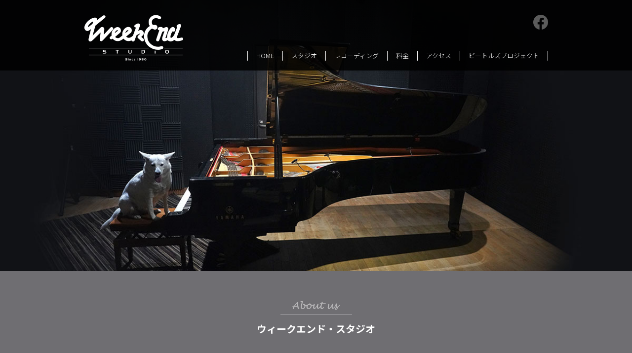

--- FILE ---
content_type: text/html; charset=UTF-8
request_url: https://weekend-st.com/
body_size: 8593
content:
<!DOCTYPE html>
<html>
<head>
  <meta http-equiv="X-UA-Compatible" content="IE=edge">
  <meta charset="utf-8">
  <meta name="viewport" content="width=device-width, initial-scale=1">
  <!-- web fonts -->
  <link href="https://fonts.googleapis.com/css?family=Noto+Sans+JP:300,500,700&display=swap&subset=japanese" rel="stylesheet">
  <link href="https://fonts.googleapis.com/css?family=Roboto:400,400i,500,500i,700,700i,900" rel="stylesheet">
  <!-- css -->
  <link rel="stylesheet" href="https://weekend-st.com/wp/wp-content/themes/theme-ws/style.css">
  
		<!-- All in One SEO 4.1.6.2 -->
		<title>ウィークエンドスタジオ（愛知県長久手市）【公式】 - バンド練習、リハーサル、録音、写真撮影ができるレンタルスタジオ（愛知県長久手市）。1980年サンデーフォークプロモーションのレコーディングスタジオとしてスタート。2011年から誰でも気軽に利用できるレンタルスタジオに。スタジオ隣に専用駐車場7台（無料） 問い合わせ090-2613-9227（近藤）｜ウィークエンドスタジオ｜</title>
		<meta name="description" content="バンド練習、リハーサル、録音、写真撮影ができるレンタルスタジオ（愛知県長久手市）。1980年サンデーフォークプロモーションのレコーディングスタジオとしてスタート。2011年から誰でも気軽に利用できるレンタルスタジオに。スタジオ隣に専用駐車場7台（無料） 問い合わせ090-2613-9227（近藤）｜ウィークエンドスタジオ｜" />
		<meta name="robots" content="max-image-preview:large" />
		<link rel="canonical" href="https://weekend-st.com/" />
		<meta property="og:locale" content="ja_JP" />
		<meta property="og:site_name" content="ウィークエンドスタジオ（愛知県長久手市）【公式】 - バンド練習、リハーサル、録音、写真撮影ができるレンタルスタジオ（愛知県長久手市）。1980年サンデーフォークプロモーションのレコーディングスタジオとしてスタート。2011年から誰でも気軽に利用できるレンタルスタジオに。スタジオ隣に専用駐車場7台（無料）　問い合わせ090-2613-9227（近藤）｜ウィークエンドスタジオ｜" />
		<meta property="og:type" content="website" />
		<meta property="og:title" content="ウィークエンドスタジオ（愛知県長久手市）【公式】" />
		<meta property="og:description" content="バンド練習、リハーサル、録音、写真撮影ができるレンタルスタジオ（愛知県長久手市）。1980年サンデーフォークプロモーションのレコーディングスタジオとしてスタート。2011年から誰でも気軽に利用できるレンタルスタジオに。スタジオ隣に専用駐車場7台（無料） 問い合わせ090-2613-9227（近藤）｜ウィークエンドスタジオ｜" />
		<meta property="og:url" content="https://weekend-st.com/" />
		<meta property="og:image" content="https://www.weekend-st.com/wp/wp-content/uploads/2021/12/ogp_image.png" />
		<meta property="og:image:secure_url" content="https://www.weekend-st.com/wp/wp-content/uploads/2021/12/ogp_image.png" />
		<meta name="twitter:card" content="summary_large_image" />
		<meta name="twitter:title" content="ウィークエンドスタジオ（愛知県長久手市）【公式】" />
		<meta name="twitter:description" content="バンド練習、リハーサル、録音、写真撮影ができるレンタルスタジオ（愛知県長久手市）。1980年サンデーフォークプロモーションのレコーディングスタジオとしてスタート。2011年から誰でも気軽に利用できるレンタルスタジオに。スタジオ隣に専用駐車場7台（無料） 問い合わせ090-2613-9227（近藤）｜ウィークエンドスタジオ｜" />
		<meta name="twitter:image" content="https://www.weekend-st.com/wp/wp-content/uploads/2021/12/ogp_image.png" />
		<script type="application/ld+json" class="aioseo-schema">
			{"@context":"https:\/\/schema.org","@graph":[{"@type":"WebSite","@id":"https:\/\/weekend-st.com\/#website","url":"https:\/\/weekend-st.com\/","name":"\u30a6\u30a3\u30fc\u30af\u30a8\u30f3\u30c9\u30b9\u30bf\u30b8\u30aa\uff08\u611b\u77e5\u770c\u9577\u4e45\u624b\u5e02\uff09\u3010\u516c\u5f0f\u3011","description":"\u30d0\u30f3\u30c9\u7df4\u7fd2\u3001\u30ea\u30cf\u30fc\u30b5\u30eb\u3001\u9332\u97f3\u3001\u5199\u771f\u64ae\u5f71\u304c\u3067\u304d\u308b\u30ec\u30f3\u30bf\u30eb\u30b9\u30bf\u30b8\u30aa\uff08\u611b\u77e5\u770c\u9577\u4e45\u624b\u5e02\uff09\u30021980\u5e74\u30b5\u30f3\u30c7\u30fc\u30d5\u30a9\u30fc\u30af\u30d7\u30ed\u30e2\u30fc\u30b7\u30e7\u30f3\u306e\u30ec\u30b3\u30fc\u30c7\u30a3\u30f3\u30b0\u30b9\u30bf\u30b8\u30aa\u3068\u3057\u3066\u30b9\u30bf\u30fc\u30c8\u30022011\u5e74\u304b\u3089\u8ab0\u3067\u3082\u6c17\u8efd\u306b\u5229\u7528\u3067\u304d\u308b\u30ec\u30f3\u30bf\u30eb\u30b9\u30bf\u30b8\u30aa\u306b\u3002\u30b9\u30bf\u30b8\u30aa\u96a3\u306b\u5c02\u7528\u99d0\u8eca\u58347\u53f0\uff08\u7121\u6599\uff09\u3000\u554f\u3044\u5408\u308f\u305b090-2613-9227\uff08\u8fd1\u85e4\uff09\uff5c\u30a6\u30a3\u30fc\u30af\u30a8\u30f3\u30c9\u30b9\u30bf\u30b8\u30aa\uff5c","inLanguage":"ja","publisher":{"@id":"https:\/\/weekend-st.com\/#organization"},"potentialAction":{"@type":"SearchAction","target":{"@type":"EntryPoint","urlTemplate":"https:\/\/weekend-st.com\/?s={search_term_string}"},"query-input":"required name=search_term_string"}},{"@type":"Organization","@id":"https:\/\/weekend-st.com\/#organization","name":"\u30a6\u30a3\u30fc\u30af\u30a8\u30f3\u30c9\u30b9\u30bf\u30b8\u30aa\uff08\u611b\u77e5\u770c\u9577\u4e45\u624b\u5e02\uff09","url":"https:\/\/weekend-st.com\/"},{"@type":"BreadcrumbList","@id":"https:\/\/weekend-st.com\/#breadcrumblist","itemListElement":[{"@type":"ListItem","@id":"https:\/\/weekend-st.com\/#listItem","position":1,"item":{"@type":"WebPage","@id":"https:\/\/weekend-st.com\/","name":"\u30db\u30fc\u30e0","description":"\u30d0\u30f3\u30c9\u7df4\u7fd2\u3001\u30ea\u30cf\u30fc\u30b5\u30eb\u3001\u9332\u97f3\u3001\u5199\u771f\u64ae\u5f71\u304c\u3067\u304d\u308b\u30ec\u30f3\u30bf\u30eb\u30b9\u30bf\u30b8\u30aa\uff08\u611b\u77e5\u770c\u9577\u4e45\u624b\u5e02\uff09\u30021980\u5e74\u30b5\u30f3\u30c7\u30fc\u30d5\u30a9\u30fc\u30af\u30d7\u30ed\u30e2\u30fc\u30b7\u30e7\u30f3\u306e\u30ec\u30b3\u30fc\u30c7\u30a3\u30f3\u30b0\u30b9\u30bf\u30b8\u30aa\u3068\u3057\u3066\u30b9\u30bf\u30fc\u30c8\u30022011\u5e74\u304b\u3089\u8ab0\u3067\u3082\u6c17\u8efd\u306b\u5229\u7528\u3067\u304d\u308b\u30ec\u30f3\u30bf\u30eb\u30b9\u30bf\u30b8\u30aa\u306b\u3002\u30b9\u30bf\u30b8\u30aa\u96a3\u306b\u5c02\u7528\u99d0\u8eca\u58347\u53f0\uff08\u7121\u6599\uff09 \u554f\u3044\u5408\u308f\u305b090-2613-9227\uff08\u8fd1\u85e4\uff09\uff5c\u30a6\u30a3\u30fc\u30af\u30a8\u30f3\u30c9\u30b9\u30bf\u30b8\u30aa\uff5c","url":"https:\/\/weekend-st.com\/"}}]},{"@type":"CollectionPage","@id":"https:\/\/weekend-st.com\/#collectionpage","url":"https:\/\/weekend-st.com\/","name":"\u30a6\u30a3\u30fc\u30af\u30a8\u30f3\u30c9\u30b9\u30bf\u30b8\u30aa\uff08\u611b\u77e5\u770c\u9577\u4e45\u624b\u5e02\uff09\u3010\u516c\u5f0f\u3011 - \u30d0\u30f3\u30c9\u7df4\u7fd2\u3001\u30ea\u30cf\u30fc\u30b5\u30eb\u3001\u9332\u97f3\u3001\u5199\u771f\u64ae\u5f71\u304c\u3067\u304d\u308b\u30ec\u30f3\u30bf\u30eb\u30b9\u30bf\u30b8\u30aa\uff08\u611b\u77e5\u770c\u9577\u4e45\u624b\u5e02\uff09\u30021980\u5e74\u30b5\u30f3\u30c7\u30fc\u30d5\u30a9\u30fc\u30af\u30d7\u30ed\u30e2\u30fc\u30b7\u30e7\u30f3\u306e\u30ec\u30b3\u30fc\u30c7\u30a3\u30f3\u30b0\u30b9\u30bf\u30b8\u30aa\u3068\u3057\u3066\u30b9\u30bf\u30fc\u30c8\u30022011\u5e74\u304b\u3089\u8ab0\u3067\u3082\u6c17\u8efd\u306b\u5229\u7528\u3067\u304d\u308b\u30ec\u30f3\u30bf\u30eb\u30b9\u30bf\u30b8\u30aa\u306b\u3002\u30b9\u30bf\u30b8\u30aa\u96a3\u306b\u5c02\u7528\u99d0\u8eca\u58347\u53f0\uff08\u7121\u6599\uff09 \u554f\u3044\u5408\u308f\u305b090-2613-9227\uff08\u8fd1\u85e4\uff09\uff5c\u30a6\u30a3\u30fc\u30af\u30a8\u30f3\u30c9\u30b9\u30bf\u30b8\u30aa\uff5c","description":"\u30d0\u30f3\u30c9\u7df4\u7fd2\u3001\u30ea\u30cf\u30fc\u30b5\u30eb\u3001\u9332\u97f3\u3001\u5199\u771f\u64ae\u5f71\u304c\u3067\u304d\u308b\u30ec\u30f3\u30bf\u30eb\u30b9\u30bf\u30b8\u30aa\uff08\u611b\u77e5\u770c\u9577\u4e45\u624b\u5e02\uff09\u30021980\u5e74\u30b5\u30f3\u30c7\u30fc\u30d5\u30a9\u30fc\u30af\u30d7\u30ed\u30e2\u30fc\u30b7\u30e7\u30f3\u306e\u30ec\u30b3\u30fc\u30c7\u30a3\u30f3\u30b0\u30b9\u30bf\u30b8\u30aa\u3068\u3057\u3066\u30b9\u30bf\u30fc\u30c8\u30022011\u5e74\u304b\u3089\u8ab0\u3067\u3082\u6c17\u8efd\u306b\u5229\u7528\u3067\u304d\u308b\u30ec\u30f3\u30bf\u30eb\u30b9\u30bf\u30b8\u30aa\u306b\u3002\u30b9\u30bf\u30b8\u30aa\u96a3\u306b\u5c02\u7528\u99d0\u8eca\u58347\u53f0\uff08\u7121\u6599\uff09 \u554f\u3044\u5408\u308f\u305b090-2613-9227\uff08\u8fd1\u85e4\uff09\uff5c\u30a6\u30a3\u30fc\u30af\u30a8\u30f3\u30c9\u30b9\u30bf\u30b8\u30aa\uff5c","inLanguage":"ja","isPartOf":{"@id":"https:\/\/weekend-st.com\/#website"},"breadcrumb":{"@id":"https:\/\/weekend-st.com\/#breadcrumblist"},"about":{"@id":"https:\/\/weekend-st.com\/#organization"}}]}
		</script>
		<!-- All in One SEO -->

<style id='wp-img-auto-sizes-contain-inline-css' type='text/css'>
img:is([sizes=auto i],[sizes^="auto," i]){contain-intrinsic-size:3000px 1500px}
/*# sourceURL=wp-img-auto-sizes-contain-inline-css */
</style>
<style id='wp-emoji-styles-inline-css' type='text/css'>

	img.wp-smiley, img.emoji {
		display: inline !important;
		border: none !important;
		box-shadow: none !important;
		height: 1em !important;
		width: 1em !important;
		margin: 0 0.07em !important;
		vertical-align: -0.1em !important;
		background: none !important;
		padding: 0 !important;
	}
/*# sourceURL=wp-emoji-styles-inline-css */
</style>
<style id='wp-block-library-inline-css' type='text/css'>
:root{--wp-block-synced-color:#7a00df;--wp-block-synced-color--rgb:122,0,223;--wp-bound-block-color:var(--wp-block-synced-color);--wp-editor-canvas-background:#ddd;--wp-admin-theme-color:#007cba;--wp-admin-theme-color--rgb:0,124,186;--wp-admin-theme-color-darker-10:#006ba1;--wp-admin-theme-color-darker-10--rgb:0,107,160.5;--wp-admin-theme-color-darker-20:#005a87;--wp-admin-theme-color-darker-20--rgb:0,90,135;--wp-admin-border-width-focus:2px}@media (min-resolution:192dpi){:root{--wp-admin-border-width-focus:1.5px}}.wp-element-button{cursor:pointer}:root .has-very-light-gray-background-color{background-color:#eee}:root .has-very-dark-gray-background-color{background-color:#313131}:root .has-very-light-gray-color{color:#eee}:root .has-very-dark-gray-color{color:#313131}:root .has-vivid-green-cyan-to-vivid-cyan-blue-gradient-background{background:linear-gradient(135deg,#00d084,#0693e3)}:root .has-purple-crush-gradient-background{background:linear-gradient(135deg,#34e2e4,#4721fb 50%,#ab1dfe)}:root .has-hazy-dawn-gradient-background{background:linear-gradient(135deg,#faaca8,#dad0ec)}:root .has-subdued-olive-gradient-background{background:linear-gradient(135deg,#fafae1,#67a671)}:root .has-atomic-cream-gradient-background{background:linear-gradient(135deg,#fdd79a,#004a59)}:root .has-nightshade-gradient-background{background:linear-gradient(135deg,#330968,#31cdcf)}:root .has-midnight-gradient-background{background:linear-gradient(135deg,#020381,#2874fc)}:root{--wp--preset--font-size--normal:16px;--wp--preset--font-size--huge:42px}.has-regular-font-size{font-size:1em}.has-larger-font-size{font-size:2.625em}.has-normal-font-size{font-size:var(--wp--preset--font-size--normal)}.has-huge-font-size{font-size:var(--wp--preset--font-size--huge)}.has-text-align-center{text-align:center}.has-text-align-left{text-align:left}.has-text-align-right{text-align:right}.has-fit-text{white-space:nowrap!important}#end-resizable-editor-section{display:none}.aligncenter{clear:both}.items-justified-left{justify-content:flex-start}.items-justified-center{justify-content:center}.items-justified-right{justify-content:flex-end}.items-justified-space-between{justify-content:space-between}.screen-reader-text{border:0;clip-path:inset(50%);height:1px;margin:-1px;overflow:hidden;padding:0;position:absolute;width:1px;word-wrap:normal!important}.screen-reader-text:focus{background-color:#ddd;clip-path:none;color:#444;display:block;font-size:1em;height:auto;left:5px;line-height:normal;padding:15px 23px 14px;text-decoration:none;top:5px;width:auto;z-index:100000}html :where(.has-border-color){border-style:solid}html :where([style*=border-top-color]){border-top-style:solid}html :where([style*=border-right-color]){border-right-style:solid}html :where([style*=border-bottom-color]){border-bottom-style:solid}html :where([style*=border-left-color]){border-left-style:solid}html :where([style*=border-width]){border-style:solid}html :where([style*=border-top-width]){border-top-style:solid}html :where([style*=border-right-width]){border-right-style:solid}html :where([style*=border-bottom-width]){border-bottom-style:solid}html :where([style*=border-left-width]){border-left-style:solid}html :where(img[class*=wp-image-]){height:auto;max-width:100%}:where(figure){margin:0 0 1em}html :where(.is-position-sticky){--wp-admin--admin-bar--position-offset:var(--wp-admin--admin-bar--height,0px)}@media screen and (max-width:600px){html :where(.is-position-sticky){--wp-admin--admin-bar--position-offset:0px}}
/*wp_block_styles_on_demand_placeholder:696d45b6004fa*/
/*# sourceURL=wp-block-library-inline-css */
</style>
<style id='classic-theme-styles-inline-css' type='text/css'>
/*! This file is auto-generated */
.wp-block-button__link{color:#fff;background-color:#32373c;border-radius:9999px;box-shadow:none;text-decoration:none;padding:calc(.667em + 2px) calc(1.333em + 2px);font-size:1.125em}.wp-block-file__button{background:#32373c;color:#fff;text-decoration:none}
/*# sourceURL=/wp-includes/css/classic-themes.min.css */
</style>
<link rel="https://api.w.org/" href="https://weekend-st.com/wp-json/" /><link rel="EditURI" type="application/rsd+xml" title="RSD" href="https://weekend-st.com/wp/xmlrpc.php?rsd" />
<meta name="generator" content="WordPress 6.9" />
</head>
<body>
  <!-- ヘッダー -->
  <header class="header-bg">
    <div id="js-header" class="header container">
      <div class="header__flex">
        <a href="https://weekend-st.com">
          <img src="https://weekend-st.com/wp/wp-content/themes/theme-ws/images/logo.png" alt="Weekend Studio" class="header__logo" />
        </a>
        <div id="js-header-menus" class="header__menus">
          <a href="https://weekend-st.com"><span>HOME</span></a>
          <a href="https://weekend-st.com/studios"><span>スタジオ</span></a>
          <a href="https://weekend-st.com/recording"><span>レコーディング</span></a>
          <a href="https://weekend-st.com/price"><span>料金</span></a>
          <a href="https://weekend-st.com/#access"><span>アクセス</span></a>
          <a href="https://weekend-st.com/beatles-project"><span>ビートルズプロジェクト</span></a>
        </div>
        <!-- SP -->
        <button type="button" id="js-header-menu-button" class="header__menu-button" onclick="toggleMenu()">
          <img src="https://weekend-st.com/wp/wp-content/themes/theme-ws/images/header_menu_icon.png" alt="メニューボタン">
          <img src="https://weekend-st.com/wp/wp-content/themes/theme-ws/images/header_menu_close_icon.png" alt="メニューボタン">
        </button>
      </div>
      <a href="https://www.facebook.com/pages/category/Musician-Band/ウィークエンドスタジオ-162103953881324/" target="_blank" class="header__fb">
        <img src="https://weekend-st.com/wp/wp-content/themes/theme-ws/images/fb_icon.png" alt="facebook">
      </a>
    </div>
      </header>
  <main class="index">
    <!-- メイン画像 -->
    <div class="index__main-image"></div>
    <!-- about us -->
    <div class="index__about">
      <div class="container">
        <div class="index__about__title-image">
          <img src="https://weekend-st.com/wp/wp-content/themes/theme-ws/images/index/about_us.png" alt="about us" />
        </div>
        <p class="index__about__title">ウィークエンド・スタジオ</p>
        <p class="index__about__text">
          1980年、録音スタジオとしてスタートし、約25年間サンデーフォークプロモーションが県外のラジオ局の番組を制作。<br>
          その傍ら、現在の管理者である近藤がサンデーフォークグループの仕事をしながら、音楽・CM・番組ジングル等を制作。<br>
          2011年より近隣地域の方々にも気軽に利用いただけるレンタルスタジオとなり、現在に至ります。<br>
          2室だったスタジオは、現在では7室ご利用いただけます。
        </p>
      </div>
    </div>

    <!-- information -->
    <div class="index__information">
      <div class="container">
        <div class="index__information__title-image">
          <img src="https://weekend-st.com/wp/wp-content/themes/theme-ws/images/index/information.png" alt="information" />
        </div>
        <p class="index__information__title">お知らせ</p>
        <div class="index__information__news-container">
                    <a href="https://weekend-st.com/271" class="index__information__news">
                        <div
              class="info__news-area__news__image"
              style="background-image: url('https://weekend-st.com/wp/wp-content/themes/theme-ws/images/info_no_image.jpg'); background-size: cover;"
            ></div>
                        <p class="index__information__news__date">2023年2月12日</p>
            <p class="index__information__news__title">当日個人予約について</p>
          </a>
                    <a href="https://weekend-st.com/268" class="index__information__news">
                        <div
              class="info__news-area__news__image"
              style="background-image: url('https://weekend-st.com/wp/wp-content/themes/theme-ws/images/info_no_image.jpg'); background-size: cover;"
            ></div>
                        <p class="index__information__news__date">2022年12月31日</p>
            <p class="index__information__news__title">ウィークエンドスタジオの営業日について</p>
          </a>
                  </div>

        <div class="index__information__link">
          <a href="https://weekend-st.com/information" class="button-link">すべてのお知らせ</a>
        </div>
        <!-- ビートルズプロジェクト -->
        <a href="https://weekend-st.com/beatles-project" class="index__information__banner">
          <img src="https://weekend-st.com/wp/wp-content/themes/theme-ws/images/index/beatles_banner.jpg" alt="ビートルズプロジェクト ビートルズの歌詞に一部満足できないプロジェクト主催者が、ビートルズのメロディーに日向あかりの詩をあてることで、また違う世界観のビートルズができるのではないかという発想で生まれたプロジェクト。主催者の興味であり、実験ととらえてみていただければ気楽に取り組んでいただけると思います。" class="pc">
          <img src="https://weekend-st.com/wp/wp-content/themes/theme-ws/images/index/beatles_banner_sp.jpg" alt="ビートルズプロジェクト ビートルズの歌詞に一部満足できないプロジェクト主催者が、ビートルズのメロディーに日向あかりの詩をあてることで、また違う世界観のビートルズができるのではないかという発想で生まれたプロジェクト。主催者の興味であり、実験ととらえてみていただければ気楽に取り組んでいただけると思います。" class="sp">
        </a>
      </div>
    </div>

    <!-- studios -->
    <div class="index__studios">
      <div class="container">
        <div class="index__common-title-image">
          <img src="https://weekend-st.com/wp/wp-content/themes/theme-ws/images/index/studios.png" alt="studios" />
        </div>
        <div class="index__common-description">
          <div>
            <p class="index__common-description__title">大人数のリハーサルから個人練習まで<br>
              さまざまな用途で利用できるスタジオ全7室。</p>
            <p class="index__common-description__text">1980年に残響1.2秒という設定で、大手ゼネコンの音響技術者が設計を施したAスタジオは、４０帖・最高天井高４ｍで一切の平行面がない大型スタジオ。<br>
              Aスタジオをはじめ全7室のスタジオには、ロックやジャズだけでなく、クラシック音楽にも対応できるアコースティックピアノ5台（うちグランドピアノ3台）を常設。プロのミュージシャンの方から軽音楽部の学生さん、趣味で演奏を楽しみたい方まで、ジャンルを問わず多くの方にご利用いただいています。<br>
              また、Aスタジオは本格的な写真撮影スタジオとしても利用が可能です。</p>
          </div>
          <img src="https://weekend-st.com/wp/wp-content/themes/theme-ws/images/index/studios_big.png">
        </div>

        <div class="index__studios__images">
          <img src="https://weekend-st.com/wp/wp-content/themes/theme-ws/images/index/studios_small_1.jpg">
          <img src="https://weekend-st.com/wp/wp-content/themes/theme-ws/images/index/studios_small_2.jpg">
          <img src="https://weekend-st.com/wp/wp-content/themes/theme-ws/images/index/studios_small_3.jpg">
          <img src="https://weekend-st.com/wp/wp-content/themes/theme-ws/images/index/studios_small_4.jpg">
        </div>

        <div class="index__studios__link-area">
          <div class="index__studios__links">
            <a href="https://weekend-st.com/studios#studio_a" class="button-link">Aスタジオ（40帖・天井高4m大型スタジオ）</a>
            <div class="index__studios__links__flex">
              <a href="https://weekend-st.com/studios#studio_b" class="button-link">Bスタジオ（9帖）</a>
              <a href="https://weekend-st.com/studios#studio_c" class="button-link">Cスタジオ（7帖）</a>
              <a href="https://weekend-st.com/studios#studio_d" class="button-link">Dスタジオ（7帖）</a>
              <a href="https://weekend-st.com/studios#studio_e" class="button-link">Eスタジオ（7帖）</a>
              <a href="https://weekend-st.com/studios#studio_n" class="button-link">Nスタジオ（8帖）</a>
              <a href="https://weekend-st.com/studios#studio_ce" class="button-link">チェンバロ部屋（8帖）</a>
            </div>
          </div>
          <div class="index__studios__lesson">
            <img src="https://weekend-st.com/wp/wp-content/themes/theme-ws/images/index/lesson.png" alt="lesson">
            <p class="index__studios__lesson__title">スタジオで本格個別レッスン</p>
            <p class="index__studios__lesson__text">ウィークエンドスタジオでは、スタジオを利用した様々な個別レッスンが受けられます。<br>
              詳しくはお問い合わせください。</p>
          </div>
        </div>

        <div class="index__studios__price-link">
          <a href="https://weekend-st.com/price" class="button-link">利用料金はこちら</a>
        </div>
      </div>
    </div>

    <!-- recording -->
    <div class="index__recording">
      <div class="container">
        <div class="index__common-title-image">
          <img src="https://weekend-st.com/wp/wp-content/themes/theme-ws/images/index/recording.png" alt="recording" />
        </div>
        <div class="index__common-description">
          <div>
            <p class="index__common-description__title">Aスタジオとコントロールルームを使用して<br>
              本格レコーディングが可能です。</p>
            <p class="index__common-description__text">Aスタジオとコントロールルームはベルデンの２４チャンネルのマルチコードでマイダスのveniceF32というハイブリッドタイプのコンソール卓に繋がっており、サンプリング周波数４８ｋＨｚ２４bitでマックのプロツールスに送られています。良質なレコーディング機材を揃えており、高品質な録音が可能です。<br>
              またレコーディングに慣れていない方でもスタッフがサポートいたしますので、安心してご利用いただけます。</p>
          </div>
          <img src="https://weekend-st.com/wp/wp-content/themes/theme-ws/images/index/recording_big.png">
        </div>
        <div class="index__recording__link">
          <a href="https://weekend-st.com/recording" class="button-link">詳細はこちら</a>
        </div>
      </div>
    </div>

    <!-- access -->
    <div id="access" class="index__access-link-container">
        <div class="index__access">
          <div class="container">
            <div class="index__common-title-image">
              <img src="https://weekend-st.com/wp/wp-content/themes/theme-ws/images/index/access.png" alt="access" />
            </div>
            <div class="index__access__flex">
              <div class="index__access__info">
                <p class="index__access__info__title">ウィークエンドスタジオ</p>
                <div class="index__access__info__table">
                  <div class="index__access__info__table__row">
                    <p class="index__access__info__table__title">所在地</p>
                    <p class="index__access__info__table__text">〒480-1153 愛知県長久手市作田2-105</p>
                  </div>
                  <div class="index__access__info__table__row">
                    <p class="index__access__info__table__title">TEL</p>
                    <p class="index__access__info__table__text">
                      090-2613-9227（近藤）<br>
                      0561-62-7837</p>
                  </div>
                  <div class="index__access__info__table__row">
                    <p class="index__access__info__table__title">営業時間</p>
                    <p class="index__access__info__table__text fix-width">年中無休・営業時間応相談<br>
					<span>※営業時間は相談で決めています。お電話にて相談ください。<br>
					※諸事情により臨時休業となる場合がありますので、事前に必ずお電話でお問い合わせください。</span></p>
                  </div>
                  <div class="index__access__info__table__row">
                    <p class="index__access__info__table__title">最寄り駅</p>
                    <p class="index__access__info__table__text">
                      リニモ はなみずき通駅（徒歩11分）<br>
                      地下鉄東山線 藤が丘駅（徒歩12分）
                    </p>
                  </div>
                  <div class="index__access__info__table__row">
                    <p class="index__access__info__table__title">専用駐車場</p>
                    <p class="index__access__info__table__text">7台（スタジオ隣・無料）</p>
                  </div>
                </div>
              </div>
              <!-- 地図 -->
              <div class="index__access__map">
                <iframe src="https://www.google.com/maps/embed?pb=!1m18!1m12!1m3!1d10410.409007006236!2d137.02290899557437!3d35.17679628016733!2m3!1f0!2f0!3f0!3m2!1i1024!2i768!4f13.1!3m3!1m2!1s0x6003659a729c0ac9%3A0x953beb93f4778501!2z44Km44Kj44O844Kv44Ko44Oz44OJ44K544K_44K444Kq!5e0!3m2!1sja!2sjp!4v1637500908336!5m2!1sja!2sjp" width="100%" height="430" style="border:0;" allowfullscreen="" loading="lazy"></iframe>
              </div>
            </div>
            <!-- リンク -->
            <div class="index__access__link">
              <a href="https://goo.gl/maps/bu4rwp2v8CDLHevt9" target="_blank" class="button-link">Googleマップを見る</a>
            </div>
            <!-- トップへ戻るボタン -->
            <div class="to-top">
              <button type="button" onclick="scrollToTop()">
                <img src="https://weekend-st.com/wp/wp-content/themes/theme-ws/images/to_top.png" alt="ページトップへ戻る">
              </button>
            </div>
          </div>
        </div>
    </div>
  </main>

<!-- フッター -->
  <footer class="footer">
    <div class="footer__bg-gray">
      <div class="container">
        <div class="footer__logo">
          <img src="https://weekend-st.com/wp/wp-content/themes/theme-ws/images/logo.png" alt="Weekend Studio">
        </div>

        <div class="footer__flex">
          <div class="footer__info">
            <p class="footer__info__title">ご予約・問い合わせ （近藤）</p>
            <p class="footer__info__description">はじめての方でも電話一本で簡単に予約できます</p>
            <a href="tel:09026139227" class="footer__info__tel">
              <img src="https://weekend-st.com/wp/wp-content/themes/theme-ws/images/phone_number.png" alt="090-2613-9227">
            </a>
          </div>
          <div class="footer__links">
            <a href="https://www.facebook.com/pages/category/Musician-Band/ウィークエンドスタジオ-162103953881324/" target="_blank" class="footer__links__fb">
              <img src="https://weekend-st.com/wp/wp-content/themes/theme-ws/images/fb_icon_footer.png" alt="facebook" class="footer__links__fb__pc">
              <img src="https://weekend-st.com/wp/wp-content/themes/theme-ws/images/fb_icon_footer_sp.png" alt="facebook" class="footer__links__fb__sp">
            </a>
            <div class="footer__links__link-list">
              <a href="https://weekend-st.com"><span>HOME</span></a>
              <a href="https://weekend-st.com/studios"><span>スタジオ</span></a>
              <a href="https://weekend-st.com/recording"><span>レコーディング</span></a>
              <a href="https://weekend-st.com/price"><span>料金</span></a>
              <a href="https://weekend-st.com/#access"><span>アクセス</span></a>
              <a href="https://weekend-st.com/beatles-project"><span>ビートルズプロジェクト</span></a>
            </div>
          </div>
        </div>
      </div>
    </div>

    <div class="footer__bottom">
      <small>© 2021 WeekEnd Studio</small>
    </div>
  </footer>

<script src="https://code.jquery.com/jquery-3.4.1.min.js"></script>
<script src="https://weekend-st.com/wp/wp-content/themes/theme-ws/js/main.js" type="text/javaScript" charset="utf-8"></script>
<script type="speculationrules">
{"prefetch":[{"source":"document","where":{"and":[{"href_matches":"/*"},{"not":{"href_matches":["/wp/wp-*.php","/wp/wp-admin/*","/wp/wp-content/uploads/*","/wp/wp-content/*","/wp/wp-content/plugins/*","/wp/wp-content/themes/theme-ws/*","/*\\?(.+)"]}},{"not":{"selector_matches":"a[rel~=\"nofollow\"]"}},{"not":{"selector_matches":".no-prefetch, .no-prefetch a"}}]},"eagerness":"conservative"}]}
</script>
<script id="wp-emoji-settings" type="application/json">
{"baseUrl":"https://s.w.org/images/core/emoji/17.0.2/72x72/","ext":".png","svgUrl":"https://s.w.org/images/core/emoji/17.0.2/svg/","svgExt":".svg","source":{"concatemoji":"https://weekend-st.com/wp/wp-includes/js/wp-emoji-release.min.js?ver=6.9"}}
</script>
<script type="module">
/* <![CDATA[ */
/*! This file is auto-generated */
const a=JSON.parse(document.getElementById("wp-emoji-settings").textContent),o=(window._wpemojiSettings=a,"wpEmojiSettingsSupports"),s=["flag","emoji"];function i(e){try{var t={supportTests:e,timestamp:(new Date).valueOf()};sessionStorage.setItem(o,JSON.stringify(t))}catch(e){}}function c(e,t,n){e.clearRect(0,0,e.canvas.width,e.canvas.height),e.fillText(t,0,0);t=new Uint32Array(e.getImageData(0,0,e.canvas.width,e.canvas.height).data);e.clearRect(0,0,e.canvas.width,e.canvas.height),e.fillText(n,0,0);const a=new Uint32Array(e.getImageData(0,0,e.canvas.width,e.canvas.height).data);return t.every((e,t)=>e===a[t])}function p(e,t){e.clearRect(0,0,e.canvas.width,e.canvas.height),e.fillText(t,0,0);var n=e.getImageData(16,16,1,1);for(let e=0;e<n.data.length;e++)if(0!==n.data[e])return!1;return!0}function u(e,t,n,a){switch(t){case"flag":return n(e,"\ud83c\udff3\ufe0f\u200d\u26a7\ufe0f","\ud83c\udff3\ufe0f\u200b\u26a7\ufe0f")?!1:!n(e,"\ud83c\udde8\ud83c\uddf6","\ud83c\udde8\u200b\ud83c\uddf6")&&!n(e,"\ud83c\udff4\udb40\udc67\udb40\udc62\udb40\udc65\udb40\udc6e\udb40\udc67\udb40\udc7f","\ud83c\udff4\u200b\udb40\udc67\u200b\udb40\udc62\u200b\udb40\udc65\u200b\udb40\udc6e\u200b\udb40\udc67\u200b\udb40\udc7f");case"emoji":return!a(e,"\ud83e\u1fac8")}return!1}function f(e,t,n,a){let r;const o=(r="undefined"!=typeof WorkerGlobalScope&&self instanceof WorkerGlobalScope?new OffscreenCanvas(300,150):document.createElement("canvas")).getContext("2d",{willReadFrequently:!0}),s=(o.textBaseline="top",o.font="600 32px Arial",{});return e.forEach(e=>{s[e]=t(o,e,n,a)}),s}function r(e){var t=document.createElement("script");t.src=e,t.defer=!0,document.head.appendChild(t)}a.supports={everything:!0,everythingExceptFlag:!0},new Promise(t=>{let n=function(){try{var e=JSON.parse(sessionStorage.getItem(o));if("object"==typeof e&&"number"==typeof e.timestamp&&(new Date).valueOf()<e.timestamp+604800&&"object"==typeof e.supportTests)return e.supportTests}catch(e){}return null}();if(!n){if("undefined"!=typeof Worker&&"undefined"!=typeof OffscreenCanvas&&"undefined"!=typeof URL&&URL.createObjectURL&&"undefined"!=typeof Blob)try{var e="postMessage("+f.toString()+"("+[JSON.stringify(s),u.toString(),c.toString(),p.toString()].join(",")+"));",a=new Blob([e],{type:"text/javascript"});const r=new Worker(URL.createObjectURL(a),{name:"wpTestEmojiSupports"});return void(r.onmessage=e=>{i(n=e.data),r.terminate(),t(n)})}catch(e){}i(n=f(s,u,c,p))}t(n)}).then(e=>{for(const n in e)a.supports[n]=e[n],a.supports.everything=a.supports.everything&&a.supports[n],"flag"!==n&&(a.supports.everythingExceptFlag=a.supports.everythingExceptFlag&&a.supports[n]);var t;a.supports.everythingExceptFlag=a.supports.everythingExceptFlag&&!a.supports.flag,a.supports.everything||((t=a.source||{}).concatemoji?r(t.concatemoji):t.wpemoji&&t.twemoji&&(r(t.twemoji),r(t.wpemoji)))});
//# sourceURL=https://weekend-st.com/wp/wp-includes/js/wp-emoji-loader.min.js
/* ]]> */
</script>
</body>
</html>

--- FILE ---
content_type: text/css
request_url: https://weekend-st.com/wp/wp-content/themes/theme-ws/style.css
body_size: 9438
content:
@charset "UTF-8";
/*
Theme Name: ウィークエンドスタジオ
Description: ウィークエンドスタジオ用のテーマ
*/
/*! destyle.css v3.0.0 | MIT License | https://github.com/nicolas-cusan/destyle.css */
/* Reset box-model and set borders */
/* ============================================ */
*,
::before,
::after {
  -webkit-box-sizing: border-box;
  box-sizing: border-box;
  border-style: solid;
  border-width: 0;
}

/* Document */
/* ============================================ */
/**
 * 1. Correct the line height in all browsers.
 * 2. Prevent adjustments of font size after orientation changes in iOS.
 * 3. Remove gray overlay on links for iOS.
 */
html {
  line-height: 1.15;
  /* 1 */
  -webkit-text-size-adjust: 100%;
  /* 2 */
  -webkit-tap-highlight-color: transparent;
  /* 3*/
}

/* Sections */
/* ============================================ */
/**
 * Remove the margin in all browsers.
 */
body {
  margin: 0;
}

/**
 * Render the `main` element consistently in IE.
 */
main {
  display: block;
}

/* Vertical rhythm */
/* ============================================ */
p,
table,
blockquote,
address,
pre,
iframe,
form,
figure,
dl {
  margin: 0;
}

/* Headings */
/* ============================================ */
h1,
h2,
h3,
h4,
h5,
h6 {
  font-size: inherit;
  font-weight: inherit;
  margin: 0;
}

/* Lists (enumeration) */
/* ============================================ */
ul,
ol {
  margin: 0;
  padding: 0;
  list-style: none;
}

/* Lists (definition) */
/* ============================================ */
dt {
  font-weight: bold;
}

dd {
  margin-left: 0;
}

/* Grouping content */
/* ============================================ */
/**
 * 1. Add the correct box sizing in Firefox.
 * 2. Show the overflow in Edge and IE.
 */
hr {
  -webkit-box-sizing: content-box;
  box-sizing: content-box;
  /* 1 */
  height: 0;
  /* 1 */
  overflow: visible;
  /* 2 */
  border-top-width: 1px;
  margin: 0;
  clear: both;
  color: inherit;
}

/**
 * 1. Correct the inheritance and scaling of font size in all browsers.
 * 2. Correct the odd `em` font sizing in all browsers.
 */
pre {
  font-family: monospace, monospace;
  /* 1 */
  font-size: inherit;
  /* 2 */
}

address {
  font-style: inherit;
}

/* Text-level semantics */
/* ============================================ */
/**
 * Remove the gray background on active links in IE 10.
 */
a {
  background-color: transparent;
  text-decoration: none;
  color: inherit;
}

/**
 * 1. Remove the bottom border in Chrome 57-
 * 2. Add the correct text decoration in Chrome, Edge, IE, Opera, and Safari.
 */
abbr[title] {
  -webkit-text-decoration: underline dotted;
  text-decoration: underline dotted;
  /* 2 */
}

/**
 * Add the correct font weight in Chrome, Edge, and Safari.
 */
b,
strong {
  font-weight: bolder;
}

/**
 * 1. Correct the inheritance and scaling of font size in all browsers.
 * 2. Correct the odd `em` font sizing in all browsers.
 */
code,
kbd,
samp {
  font-family: monospace, monospace;
  /* 1 */
  font-size: inherit;
  /* 2 */
}

/**
 * Add the correct font size in all browsers.
 */
small {
  font-size: 80%;
}

/**
 * Prevent `sub` and `sup` elements from affecting the line height in
 * all browsers.
 */
sub,
sup {
  font-size: 75%;
  line-height: 0;
  position: relative;
  vertical-align: baseline;
}

sub {
  bottom: -0.25em;
}

sup {
  top: -0.5em;
}

/* Replaced content */
/* ============================================ */
/**
 * Prevent vertical alignment issues.
 */
svg,
img,
embed,
object,
iframe {
  vertical-align: bottom;
}

/* Forms */
/* ============================================ */
/**
 * Reset form fields to make them styleable.
 * 1. Make form elements stylable across systems iOS especially.
 * 2. Inherit text-transform from parent.
 */
button,
input,
optgroup,
select,
textarea {
  -webkit-appearance: none;
  /* 1 */
  -moz-appearance: none;
  appearance: none;
  vertical-align: middle;
  color: inherit;
  font: inherit;
  background: transparent;
  padding: 0;
  margin: 0;
  border-radius: 0;
  text-align: inherit;
  text-transform: inherit;
  /* 2 */
}

/**
 * Reset radio and checkbox appearance to preserve their look in iOS.
 */
[type=checkbox] {
  -webkit-appearance: checkbox;
  -moz-appearance: checkbox;
  appearance: checkbox;
}

[type=radio] {
  -webkit-appearance: radio;
  -moz-appearance: radio;
  appearance: radio;
}

/**
 * Correct cursors for clickable elements.
 */
button,
[type=button],
[type=reset],
[type=submit] {
  cursor: pointer;
}

button:disabled,
[type=button]:disabled,
[type=reset]:disabled,
[type=submit]:disabled {
  cursor: default;
}

/**
 * Improve outlines for Firefox and unify style with input elements & buttons.
 */
:-moz-focusring {
  outline: auto;
}

select:disabled {
  opacity: inherit;
}

/**
 * Remove padding
 */
option {
  padding: 0;
}

/**
 * Reset to invisible
 */
fieldset {
  margin: 0;
  padding: 0;
  min-width: 0;
}

legend {
  padding: 0;
}

/**
 * Add the correct vertical alignment in Chrome, Firefox, and Opera.
 */
progress {
  vertical-align: baseline;
}

/**
 * Remove the default vertical scrollbar in IE 10+.
 */
textarea {
  overflow: auto;
}

/**
 * Correct the cursor style of increment and decrement buttons in Chrome.
 */
[type=number]::-webkit-inner-spin-button,
[type=number]::-webkit-outer-spin-button {
  height: auto;
}

/**
 * 1. Correct the outline style in Safari.
 */
[type=search] {
  outline-offset: -2px;
  /* 1 */
}

/**
 * Remove the inner padding in Chrome and Safari on macOS.
 */
[type=search]::-webkit-search-decoration {
  -webkit-appearance: none;
}

/**
 * 1. Correct the inability to style clickable types in iOS and Safari.
 * 2. Fix font inheritance.
 */
::-webkit-file-upload-button {
  -webkit-appearance: button;
  /* 1 */
  font: inherit;
  /* 2 */
}

/**
 * Clickable labels
 */
label[for] {
  cursor: pointer;
}

/* Interactive */
/* ============================================ */
/*
 * Add the correct display in Edge, IE 10+, and Firefox.
 */
details {
  display: block;
}

/*
 * Add the correct display in all browsers.
 */
summary {
  display: list-item;
}

/*
 * Remove outline for editable content.
 */
[contenteditable]:focus {
  outline: auto;
}

/* Tables */
/* ============================================ */
/**
1. Correct table border color inheritance in all Chrome and Safari.
*/
table {
  border-color: inherit;
  /* 1 */
}

caption {
  text-align: left;
}

td,
th {
  vertical-align: top;
  padding: 0;
}

th {
  text-align: left;
  font-weight: bold;
}

/*
* variables
*/
@font-face {
  font-family: "Roboto";
  src: url("https://fonts.googleapis.com/css?family=Roboto:400,400i,500,500i,700,700i,900");
}
@font-face {
  font-family: "Roboto Condensed";
  src: url("https://fonts.googleapis.com/css?family=Roboto+Condensed:400,400i,700,700i");
}
@font-face {
  font-family: "Noto Sans JP";
  src: url("https://fonts.googleapis.com/css?family=Noto+Sans+JP:300,400,500,700,900");
}
/*
* common
*/
body {
  font-family: "Noto Sans JP", sans-serif;
  font-size: 14px;
  font-weight: 300;
}
@media screen and (max-width: 800px) {
  body {
    font-size: 12px;
  }
}

.container {
  width: 100%;
  max-width: 980px;
  margin-left: auto;
  margin-right: auto;
  padding: 60px 20px;
  -webkit-box-sizing: border-box;
  box-sizing: border-box;
}
@media screen and (max-width: 800px) {
  .container {
    padding: 40px 20px;
  }
}

.sp-only {
  display: none;
}
@media screen and (max-width: 800px) {
  .sp-only {
    display: block;
  }
}

/* ボタン */
.button-link {
  display: block;
  width: 280px;
  padding: 15px 0;
  font-size: 16px;
  color: #000;
  background: #fff;
  border: 1px solid #000;
  text-align: center;
}
.button-link:hover {
  color: #fff;
  background: #000;
}
@media screen and (max-width: 800px) {
  .button-link {
    width: 130px;
    padding: 11px 0;
    font-size: 13px;
  }
}

/* トップへスクロールボタン */
.to-top {
  width: 40px;
  margin-top: 40px;
  margin-left: auto;
}
.to-top img {
  width: 100%;
}
@media screen and (max-width: 800px) {
  .to-top {
    width: 35px;
    margin-top: 60px;
  }
}

/* ページネーション */
.page-numbers {
  display: -webkit-box;
  display: -ms-flexbox;
  display: flex;
  -webkit-box-pack: center;
  -ms-flex-pack: center;
  justify-content: center;
}
.page-numbers li {
  display: block;
  margin-right: 20px;
  border: 1px solid #000;
}
.page-numbers li:last-of-type {
  margin-right: 0;
}
.page-numbers span.current {
  color: #fff;
  background: #000;
}
.page-numbers a, .page-numbers span {
  display: -webkit-box;
  display: -ms-flexbox;
  display: flex;
  -webkit-box-pack: center;
  -ms-flex-pack: center;
  justify-content: center;
  -webkit-box-align: center;
  -ms-flex-align: center;
  align-items: center;
  width: 50px;
  height: 50px;
  font-family: "Roboto", sans-serif;
}
.page-numbers a.pagination__text, .page-numbers span.pagination__text {
  width: 280px;
}
@media screen and (max-width: 800px) {
  .page-numbers span.current {
    color: #fff;
    background: #000;
  }
  .page-numbers a, .page-numbers span {
    width: 40px;
    height: 40px;
    font-size: 13px;
  }
  .page-numbers a.pagination__text, .page-numbers span.pagination__text {
    width: auto;
    padding-left: 10px;
    padding-right: 10px;
  }
}

.pagination-text {
  display: -webkit-box;
  display: -ms-flexbox;
  display: flex;
  -webkit-box-pack: center;
  -ms-flex-pack: center;
  justify-content: center;
}
.pagination-text a {
  display: -webkit-box;
  display: -ms-flexbox;
  display: flex;
  -webkit-box-pack: center;
  -ms-flex-pack: center;
  justify-content: center;
  -webkit-box-align: center;
  -ms-flex-align: center;
  align-items: center;
  width: 50px;
  height: 50px;
  margin-right: 20px;
  border: 1px solid #000;
  font-family: "Roboto", sans-serif;
}
.pagination-text a:last-of-type {
  margin-right: 0;
}
.pagination-text a.pagination__text {
  width: 280px;
}
.pagination-text a.active {
  color: #fff;
  background: #000;
}
@media screen and (max-width: 800px) {
  .pagination-text a {
    width: 40px;
    height: 40px;
    margin-right: 20px;
    font-size: 13px;
  }
  .pagination-text a.pagination__text {
    width: auto;
    padding-left: 10px;
    padding-right: 10px;
  }
}

/* モーダル用背景 */
.modal-bg {
  display: none;
  position: fixed;
  top: 0;
  left: 0;
  z-index: 1;
  width: 100%;
  height: 100%;
  background: rgba(0, 0, 0, 0.8);
}
.modal-bg.showed {
  display: block;
}

/* 歌詞モーダル */
.lyrics-modal {
  display: none;
  width: 95%;
  max-width: 800px;
  position: fixed;
  top: 100px;
  left: 0;
  right: 0;
  z-index: 10;
  margin: auto;
  color: #000;
  background: #fff;
  border-radius: 10px;
  overflow: hidden;
}
.lyrics-modal.showed {
  display: block;
}
.lyrics-modal__title-area {
  position: absolute;
  top: 0;
  left: 0;
  width: 100%;
  border-bottom: 5px solid #000;
  background: #fff;
}
.lyrics-modal__title-area button {
  display: block;
  width: 30px;
  margin-top: 20px;
  margin-left: auto;
  margin-right: 20px;
}
.lyrics-modal__title-area button img {
  width: 100%;
}
.lyrics-modal__title-area p {
  margin: 20px 40px 20px;
  font-size: 22px;
  font-weight: 700;
}
.lyrics-modal__lyrics-area {
  max-height: 750px;
  padding: 146px 40px 40px;
  overflow-y: auto;
}
.lyrics-modal__lyrics-area__original-title {
  margin-bottom: 40px;
  font-size: 16px;
  font-weight: 500;
  text-align: right;
}
.lyrics-modal__lyrics-area div {
  font-size: 14px;
  line-height: 32px;
  white-space: pre-wrap;
}
@media screen and (max-width: 800px) {
  .lyrics-modal {
    width: calc(100% - 40px);
    top: 60px;
  }
  .lyrics-modal__title-area {
    border-bottom: 4px solid #000;
  }
  .lyrics-modal__title-area button {
    margin-top: 10px;
    margin-left: auto;
    margin-right: 10px;
  }
  .lyrics-modal__title-area p {
    margin: 0 20px 20px;
    font-size: 20px;
  }
  .lyrics-modal__lyrics-area {
    max-height: calc(100vh - 120px);
    padding: 127px 20px 20px;
  }
  .lyrics-modal__lyrics-area__original-title {
    margin-bottom: 30px;
    font-size: 15px;
  }
  .lyrics-modal__lyrics-area div {
    font-size: 14px;
    line-height: 22px;
  }
}

/* 各ページ上部の画像・タイトル */
/* メイン画像 */
.main-image {
  width: 100%;
  height: 550px;
  position: relative;
  background: no-repeat center;
  background-size: cover;
}
.main-image__title {
  position: absolute;
  left: 0;
  bottom: 0;
  width: 100%;
  padding: 20px 0;
  text-align: center;
  background: rgba(0, 0, 0, 0.85);
}
@media screen and (max-width: 800px) {
  .main-image {
    height: 325px;
  }
  .main-image__title img {
    width: auto;
    height: 25px;
  }
}

/* タイトル */
.main-title {
  padding: 20px 0;
  color: #fff;
  background: #6f6e72;
  font-size: 21px;
  font-weight: 700;
  text-align: center;
}
@media screen and (max-width: 800px) {
  .main-title {
    padding: 10px 20px;
    line-height: 32px;
  }
}

/* エラーページ */
.error {
  padding-top: 200px;
  padding-bottom: 120px;
  text-align: center;
}
.error p {
  font-size: 20px;
  font-weight: 700;
}

/*
* header
*/
.header-bg {
  position: fixed;
  z-index: 1;
  width: 100%;
  background-color: rgba(0, 0, 0, 0.85);
}

.header {
  position: relative;
  padding-top: 30px;
  padding-bottom: 20px;
  color: #fff;
}
.header__flex {
  display: -webkit-box;
  display: -ms-flexbox;
  display: flex;
  -webkit-box-pack: justify;
  -ms-flex-pack: justify;
  justify-content: space-between;
  -webkit-box-align: end;
  -ms-flex-align: end;
  align-items: flex-end;
}
.header__menus {
  display: -webkit-box;
  display: -ms-flexbox;
  display: flex;
}
.header__menus a {
  position: relative;
  display: block;
  padding: 3px 17px;
  font-size: 13px;
  border-left: 1px solid #fff;
}
.header__menus a:last-of-type {
  border-right: 1px solid #fff;
}
.header__menus a::after {
  position: absolute;
  bottom: -4px;
  left: 0;
  right: 0;
  content: "";
  width: 80%;
  height: 1px;
  margin: auto;
  background: #fff;
  -webkit-transform: scale(0, 1);
  transform: scale(0, 1);
  -webkit-transform-origin: center top;
  transform-origin: center top;
  -webkit-transition: -webkit-transform 0.3s;
  transition: -webkit-transform 0.3s;
  transition: transform 0.3s;
  transition: transform 0.3s, -webkit-transform 0.3s;
}
.header__menus a:hover::after {
  -webkit-transform: scale(1, 1);
  transform: scale(1, 1);
}
.header__menu-button {
  display: none;
}
.header__fb {
  position: absolute;
  top: 30px;
  right: 20px;
}
.header__fb:hover {
  opacity: 0.8;
}
@media screen and (max-width: 800px) {
  .header {
    padding-top: 20px;
    padding-bottom: 20px;
    color: #fff;
  }
  .header__flex {
    -webkit-box-align: start;
    -ms-flex-align: start;
    align-items: flex-start;
  }
  .header__logo {
    width: 120px;
  }
  .header__menus {
    display: none;
    position: absolute;
    top: 95px;
    left: 0;
    width: 100%;
    height: 100vh;
    padding-top: 50px;
    text-align: center;
    background-color: rgba(0, 0, 0, 0.85);
  }
  .header__menus a {
    display: block;
    margin-bottom: 30px;
    padding: 0;
    font-size: 20px;
    border: none;
  }
  .header__menus a:last-of-type {
    border: none;
  }
  .header__menu-button {
    display: block;
    width: 30px;
  }
  .header__menu-button img {
    width: 100%;
  }
  .header__menu-button img:first-of-type {
    margin-top: 3px;
  }
  .header__menu-button img:nth-of-type(2) {
    display: none;
  }
  .header__menu-button.open img:first-of-type {
    display: none;
  }
  .header__menu-button.open img:nth-of-type(2) {
    display: block;
  }
  .header__fb {
    top: 20px;
    right: 65px;
  }
  .header.active {
    background: rgba(0, 0, 0, 0.9);
  }
  .header.active .header__menus {
    display: block;
  }
}

/*
* footer
*/
.footer__bg-gray {
  color: #fff;
  background-color: #6f6e72;
}
.footer__bg-gray .container {
  padding-top: 40px;
  padding-bottom: 40px;
}
.footer__logo {
  margin-bottom: 40px;
  text-align: center;
}
.footer__flex {
  display: -webkit-box;
  display: -ms-flexbox;
  display: flex;
  -webkit-box-pack: justify;
  -ms-flex-pack: justify;
  justify-content: space-between;
  -webkit-box-align: end;
  -ms-flex-align: end;
  align-items: flex-end;
}
.footer__info__title {
  padding-bottom: 8px;
  border-bottom: 1px solid #fff;
  font-size: 16px;
  font-weight: 500;
}
.footer__info__description {
  margin: 12px 0;
  font-size: 13.5px;
}
.footer__info__tel {
  pointer-events: none;
}
.footer__links {
  text-align: right;
}
.footer__links__fb {
  display: inline-block;
  margin-bottom: 20px;
}
.footer__links__fb__sp {
  display: none;
}
.footer__links__fb:hover {
  opacity: 0.8;
}
.footer__links__link-list {
  display: -webkit-box;
  display: -ms-flexbox;
  display: flex;
  text-align: center;
}
.footer__links__link-list a {
  position: relative;
  display: block;
  padding: 3px 8px;
  font-size: 13px;
  border-left: 1px solid #fff;
}
.footer__links__link-list a:last-of-type {
  border-right: 1px solid #fff;
}
.footer__links__link-list a::after {
  position: absolute;
  bottom: -4px;
  left: 0;
  right: 0;
  content: "";
  width: 85%;
  height: 1px;
  margin: auto;
  background: #fff;
  -webkit-transform: scale(0, 1);
  transform: scale(0, 1);
  -webkit-transform-origin: center top;
  transform-origin: center top;
  -webkit-transition: -webkit-transform 0.3s;
  transition: -webkit-transform 0.3s;
  transition: transform 0.3s;
  transition: transform 0.3s, -webkit-transform 0.3s;
}
.footer__links__link-list a:hover::after {
  -webkit-transform: scale(1, 1);
  transform: scale(1, 1);
}
.footer__bottom {
  padding: 30px 0;
  text-align: center;
  font-family: "Roboto", sans-serif;
  font-weight: 400;
  font-size: 12px;
  color: #fff;
  background-color: #000;
}
@media screen and (max-width: 800px) {
  .footer {
    position: relative;
  }
  .footer__bg-gray .container {
    padding-top: 30px;
    padding-bottom: 30px;
  }
  .footer__logo img {
    width: 120px;
  }
  .footer__flex {
    display: inherit;
  }
  .footer__info {
    max-width: 220px;
    margin: auto;
  }
  .footer__info__title {
    text-align: center;
  }
  .footer__info__description {
    margin: 12px 0;
    font-size: 13px;
    line-height: 16px;
  }
  .footer__info__tel {
    pointer-events: inherit;
  }
  .footer__info img {
    width: 100%;
  }
  .footer__links {
    position: absolute;
    bottom: 71px;
    right: 20px;
  }
  .footer__links__fb {
    margin-bottom: 0;
  }
  .footer__links__fb__pc {
    display: none;
  }
  .footer__links__fb__sp {
    width: 30px;
    display: block;
  }
  .footer__links__link-list {
    display: none;
  }
  .footer__bottom {
    padding: 15px 0;
    font-size: 11px;
  }
}

/*
* index
*/
.index {
  /* 共通：タイトル */
  /* 共通：画像と文字の左右配置 */
  /* メイン画像 */
  /* about us */
  /* information */
  /* studios */
  /* recording */
  /* access */
}
.index__common-title-image {
  text-align: center;
}
.index__common-description {
  margin-top: 60px;
  display: -webkit-box;
  display: -ms-flexbox;
  display: flex;
  -webkit-box-pack: justify;
  -ms-flex-pack: justify;
  justify-content: space-between;
}
.index__common-description > * {
  width: calc(50% - 20px);
}
.index__common-description > * img {
  width: 100%;
}
.index__common-description__title {
  margin-bottom: 40px;
  font-size: 20px;
  font-weight: bold;
  line-height: 32px;
}
.index__common-description__text {
  line-height: 21px;
}
@media screen and (max-width: 800px) {
  .index__common-description {
    margin-top: 20px;
    display: inherit;
  }
  .index__common-description > * {
    width: 100%;
    margin-bottom: 30px;
  }
  .index__common-description__title {
    margin-bottom: 20px;
    font-size: 18px;
    line-height: 27px;
    text-align: center;
  }
}
.index__main-image {
  width: 100%;
  height: 550px;
  background: url("images/index/visual.jpg") no-repeat center;
  background-size: cover;
}
@media screen and (max-width: 800px) {
  .index__main-image {
    height: 300px;
    background-image: url("images/index/visual_sp.jpg");
  }
}
.index__about {
  width: 100%;
  color: #fff;
  background-color: #6f6e72;
  text-align: center;
}
.index__about__title-image {
  width: 145px;
  margin: auto;
  padding-bottom: 10px;
  border-bottom: 1px solid #b7b6b8;
}
.index__about__title {
  margin-top: 16px;
  margin-bottom: 40px;
  font-size: 20px;
  font-weight: bold;
}
.index__about__text {
  font-size: 14px;
  font-weight: 400;
  line-height: 2;
}
@media screen and (max-width: 800px) {
  .index__about__title {
    margin-bottom: 25px;
    font-size: 18px;
  }
  .index__about__text {
    font-size: 12px;
    line-height: 2;
  }
}
.index__information__title-image {
  width: 145px;
  margin: auto;
  padding-bottom: 10px;
  border-bottom: 1px solid #b7b6b8;
  text-align: center;
}
.index__information__title {
  margin-top: 16px;
  margin-bottom: 40px;
  font-size: 20px;
  font-weight: bold;
  color: #6f6e72;
  text-align: center;
}
.index__information__news-container {
  display: -webkit-box;
  display: -ms-flexbox;
  display: flex;
}
.index__information__news {
  width: calc(25% - 30px);
  margin-right: 40px;
}
.index__information__news:last-of-type {
  margin-right: 0;
}
.index__information__news__image {
  width: 100%;
  height: 148px;
  background-size: cover;
  background: no-repeat center;
}
.index__information__news__date {
  margin: 14px 0 10px;
  font-family: "Roboto", sans-serif;
  font-size: 15px;
  font-weight: 500;
}
.index__information__news__title {
  font-size: 14px;
  line-height: 22px;
}
.index__information__link {
  display: -webkit-box;
  display: -ms-flexbox;
  display: flex;
  -webkit-box-pack: center;
  -ms-flex-pack: center;
  justify-content: center;
  margin-top: 40px;
}
.index__information__banner {
  display: block;
  width: 100%;
  margin-top: 80px;
}
.index__information__banner .sp {
  display: none;
}
.index__information__banner img {
  width: 100%;
}
@media screen and (max-width: 800px) {
  .index__information__title {
    margin-bottom: 25px;
    font-size: 18px;
  }
  .index__information__text {
    font-size: 12px;
    line-height: 2;
  }
  .index__information__news-container {
    -webkit-box-pack: justify;
    -ms-flex-pack: justify;
    justify-content: space-between;
    -ms-flex-wrap: wrap;
    flex-wrap: wrap;
  }
  .index__information__news {
    width: calc(50% - 15px);
    margin-right: 0;
    margin-bottom: 30px;
  }
  .index__information__news__image {
    height: calc((50vw - 40px) * 0.75);
    background-size: cover;
  }
  .index__information__news__date {
    margin: 12px 0 10px;
    font-size: 13px;
  }
  .index__information__news__title {
    font-size: 12px;
    line-height: 16px;
  }
  .index__information__link {
    margin-top: 0;
  }
  .index__information__banner {
    margin-top: 50px;
  }
  .index__information__banner .pc {
    display: none;
  }
  .index__information__banner .sp {
    display: block;
  }
}
.index__studios {
  background-color: #ebebeb;
}
.index__studios__images {
  display: -webkit-box;
  display: -ms-flexbox;
  display: flex;
  -webkit-box-pack: justify;
  -ms-flex-pack: justify;
  justify-content: space-between;
  margin-top: 40px;
}
.index__studios__images img {
  width: calc(25% - 30px);
}
.index__studios__link-area {
  display: -webkit-box;
  display: -ms-flexbox;
  display: flex;
  -webkit-box-pack: justify;
  -ms-flex-pack: justify;
  justify-content: space-between;
  margin-top: 40px;
}
.index__studios__links {
  width: calc(100% - 370px);
}
.index__studios__links > a {
  width: 100%;
}
.index__studios__links__flex {
  display: -webkit-box;
  display: -ms-flexbox;
  display: flex;
  -webkit-box-pack: justify;
  -ms-flex-pack: justify;
  justify-content: space-between;
  -ms-flex-wrap: wrap;
  flex-wrap: wrap;
}
.index__studios__links__flex a {
  width: calc(33.3% - 18px);
  margin-top: 20px;
}
.index__studios__lesson {
  width: 330px;
  padding: 20px 15px 20px;
  -webkit-box-sizing: border-box;
  box-sizing: border-box;
  background: #6f6e72;
  color: #fff;
  text-align: center;
}
.index__studios__lesson__title {
  margin-top: 12px;
  margin-bottom: 12px;
  font-size: 22px;
  font-weight: bold;
}
.index__studios__lesson__text {
  font-size: 15px;
  line-height: 24px;
  text-align: left;
}
.index__studios__price-link {
  display: -webkit-box;
  display: -ms-flexbox;
  display: flex;
  -webkit-box-pack: center;
  -ms-flex-pack: center;
  justify-content: center;
  margin-top: 60px;
}
@media screen and (max-width: 800px) {
  .index__studios .index__common-title-image img {
    width: 120px;
  }
  .index__studios__images {
    display: -webkit-box;
    display: -ms-flexbox;
    display: flex;
    -webkit-box-pack: justify;
    -ms-flex-pack: justify;
    justify-content: space-between;
    -ms-flex-wrap: wrap;
    flex-wrap: wrap;
    margin-top: 0;
  }
  .index__studios__images img {
    width: calc(50% - 15px);
    margin-bottom: 30px;
  }
  .index__studios__link-area {
    display: inherit;
    margin-top: 0;
  }
  .index__studios__links {
    width: 100%;
  }
  .index__studios__links > a {
    width: 100%;
  }
  .index__studios__links__flex {
    display: -webkit-box;
    display: -ms-flexbox;
    display: flex;
    -webkit-box-pack: justify;
    -ms-flex-pack: justify;
    justify-content: space-between;
    -ms-flex-wrap: wrap;
    flex-wrap: wrap;
  }
  .index__studios__links__flex a {
    width: calc(50% - 15px);
    margin-top: 20px;
  }
  .index__studios__lesson {
    width: 100%;
    margin-top: 20px;
    padding: 20px;
  }
  .index__studios__lesson img {
    width: 60px;
  }
  .index__studios__lesson__title {
    margin-top: 15px;
    font-size: 18px;
  }
  .index__studios__lesson__text {
    font-size: 12px;
    line-height: 21px;
  }
  .index__studios__price-link {
    margin-top: 30px;
  }
}
.index__recording__link {
  display: -webkit-box;
  display: -ms-flexbox;
  display: flex;
  -webkit-box-pack: center;
  -ms-flex-pack: center;
  justify-content: center;
  margin-top: 60px;
}
@media screen and (max-width: 800px) {
  .index__recording .index__common-title-image img {
    width: 160px;
  }
  .index__recording__link {
    margin-top: 0;
  }
}
.index__access-link-container {
  margin-top: -140px;
  padding-top: 140px;
}
@media screen and (max-width: 800px) {
  .index__access-link-container {
    margin-top: -95px;
    padding-top: 95px;
  }
}
.index__access {
  background-color: #ebebeb;
}
.index__access .container {
  padding-bottom: 40px;
}
.index__access__flex {
  display: -webkit-box;
  display: -ms-flexbox;
  display: flex;
  -webkit-box-pack: justify;
  -ms-flex-pack: justify;
  justify-content: space-between;
  margin-top: 60px;
}
.index__access__info {
  width: calc(100% - 590px);
}
.index__access__info__title {
  font-size: 22px;
  font-weight: bold;
}
.index__access__info__table {
  margin-top: 20px;
  font-size: 15px;
}
.index__access__info__table__row {
  display: -webkit-box;
  display: -ms-flexbox;
  display: flex;
  padding: 16px 0;
  border-bottom: 1px solid #b7b6b8;
}
.index__access__info__table__title {
  width: 90px;
  margin-top: 2px;
  font-weight: 500;
}
.index__access__info__table__text {
  line-height: 22px;
}
.index__access__info__table__text.fix-width {
	width: 260px;
}
.index__access__info__table__text.fix-width span {
	font-size: 12px;
	line-height: 1.5;
	display: block;
	margin-top: 0.5rem;
}


.index__access__map {
  width: 550px;
}
.index__access__link {
  display: -webkit-box;
  display: -ms-flexbox;
  display: flex;
  -webkit-box-pack: center;
  -ms-flex-pack: center;
  justify-content: center;
  margin-top: 60px;
}
@media screen and (max-width: 800px) {
  .index__access .container {
    padding-bottom: 20px;
  }
  .index__access .index__common-title-image img {
    width: 105px;
  }
  .index__access__flex {
    display: inherit;
    margin-top: 20px;
  }
  .index__access__info {
    width: 100%;
  }
  .index__access__info__title {
    font-size: 20px;
    text-align: center;
  }
  .index__access__info__table {
    font-size: 14px;
  }
  .index__access__info__table__row {
    padding: 13px 0;
  }
  .index__access__map {
    width: 100%;
    margin-top: 30px;
  }
  .index__access__link {
    margin-top: 30px;
  }
}

/*
* beatles-project
*/
.b-index {
  /* メイン画像 */
  /* about us */
  /* デモ演奏 */
  /* 歌詞集 */
}
.b-index__main-image {
  width: 100%;
  height: 550px;
  background: url("images/beatles/visual.jpg") no-repeat center;
  background-size: cover;
}
@media screen and (max-width: 800px) {
  .b-index__main-image {
    height: 300px;
    background-image: url("images/beatles/visual_sp.jpg");
  }
}
.b-index__about {
  width: 100%;
  padding-bottom: 70px;
  text-align: center;
}
.b-index__about__title-image {
  width: 298px;
  margin: auto;
}
.b-index__about__title-image img {
  width: 100%;
}
.b-index__about__text {
  margin-top: 40px;
  margin-bottom: 80px;
  font-size: 14px;
  font-weight: 300;
  line-height: 2;
}
.b-index__about__link {
  display: inline-block;
  padding: 20px 80px 30px;
  border: 1px solid #000;
  text-align: center;
}
.b-index__about__link__caution {
  display: -webkit-box;
  display: -ms-flexbox;
  display: flex;
  -webkit-box-align: center;
  -ms-flex-align: center;
  align-items: center;
  -webkit-box-pack: center;
  -ms-flex-pack: center;
  justify-content: center;
  font-size: 16px;
  font-weight: 500;
}
.b-index__about__link__caution img {
  margin-right: 10px;
}
.b-index__about__link__text {
  display: block;
  margin-top: 20px;
  font-size: 26px;
  font-weight: 700;
}
@media screen and (max-width: 800px) {
  .b-index__about {
    padding-bottom: 0;
  }
  .b-index__about__title-image {
    width: 190px;
    margin: auto;
  }
  .b-index__about__text {
    margin-bottom: 40px;
    font-size: 12px;
    line-height: 22px;
  }
  .b-index__about__link {
    display: block;
    padding: 15px 10px 20px;
  }
  .b-index__about__link__caution {
    font-size: 12px;
    font-weight: 700;
  }
  .b-index__about__link__caution img {
    width: 22px;
    margin-right: 5px;
  }
  .b-index__about__link__text {
    margin-top: 10px;
    font-size: 15px;
    line-height: 1.4;
  }
}
.b-index__demo {
  color: #fff;
  background: #c3141c;
}
.b-index__demo .container {
  padding-top: 80px;
  padding-bottom: 80px;
}
.b-index__demo__title-image {
  text-align: center;
}
.b-index__demo__title {
  margin: 20px 0 36px;
  font-size: 26px;
  font-weight: 700;
  text-align: center;
}
.b-index__demo__description {
  margin-bottom: 60px;
  font-size: 14px;
  line-height: 2;
  text-align: center;
}
.b-index__demo__video__demo-sp {
  display: none;
}
.b-index__demo__video__video-section {
  float: right;
  position: relative;
  width: calc(100% - 400px);
  padding-top: calc(9 * (100% - 400px) / 16);
}
.b-index__demo__video__video-section iframe {
  display: none;
  position: absolute;
  top: 0;
  right: 0;
  width: 100%;
  height: 100%;
}
.b-index__demo__video__video-section iframe.showed {
  display: block;
}
.b-index__demo__video__title-section {
  float: left;
  width: 360px;
}
.b-index__demo__video__title-section__demo-title {
  margin-bottom: 12px;
  font-family: "Roboto", sans-serif;
  font-size: 16px;
  font-weight: 400;
}
.b-index__demo__video__title-section__song {
  padding: 12px 0;
  border-bottom: 1px solid #fff;
  display: -webkit-box;
  display: -ms-flexbox;
  display: flex;
  -webkit-box-pack: justify;
  -ms-flex-pack: justify;
  justify-content: space-between;
}
.b-index__demo__video__title-section__song:first-of-type {
  border-top: 1px solid #fff;
}
.b-index__demo__video__title-section__song__flex {
  display: -webkit-box;
  display: -ms-flexbox;
  display: flex;
}
.b-index__demo__video__title-section__song__flex > button {
  width: 60px;
}
.b-index__demo__video__title-section__song__title {
  margin-bottom: 10px;
  font-size: 18px;
}
.b-index__demo__video__title-section__song__lyrics {
  font-size: 13px;
  font-weight: 300;
}
.b-index__demo__video__title-section__song__time-button p {
  margin-bottom: 8px;
  font-family: "Roboto", sans-serif;
  font-size: 14px;
  font-weight: 400;
  text-align: center;
}
.b-index__demo__video__title-section__song__time-button button {
  padding: 4px 8px;
  color: #000;
  background: #fff;
  font-size: 14px;
  font-weight: 700;
}
.b-index__demo__video .float-clear {
  clear: both;
}
@media screen and (max-width: 800px) {
  .b-index__demo .container {
    padding-top: 40px;
    padding-bottom: 40px;
  }
  .b-index__demo__title-image img {
    width: 150px;
  }
  .b-index__demo__title {
    margin: 20px 0 36px;
    font-size: 18px;
  }
  .b-index__demo__description {
    margin-bottom: 40px;
    font-size: 12px;
    line-height: 21px;
  }
  .b-index__demo__video__demo-sp {
    display: block;
    margin-bottom: 20px;
    font-family: "Roboto", sans-serif;
    font-size: 16px;
    font-weight: 400;
    text-align: center;
  }
  .b-index__demo__video__video-section {
    float: inherit;
    width: 100%;
    margin-bottom: 20px;
    padding-top: 56.25%;
  }
  .b-index__demo__video__title-section {
    float: inherit;
    width: 100%;
  }
  .b-index__demo__video__title-section__demo-title {
    display: none;
  }
  .b-index__demo__video__title-section__song {
    padding: 10px 0;
  }
  .b-index__demo__video__title-section__song__flex > button {
    width: 30px;
  }
  .b-index__demo__video__title-section__song__flex > button img {
    width: 21px;
  }
  .b-index__demo__video__title-section__song__title {
    margin-bottom: 8px;
    font-size: 15px;
  }
  .b-index__demo__video__title-section__song__lyrics {
    font-size: 12px;
  }
  .b-index__demo__video__title-section__song__time-button p {
    margin-bottom: 8px;
    font-size: 12px;
  }
  .b-index__demo__video__title-section__song__time-button button {
    font-size: 13px;
  }
}
.b-index__lyrics .container {
  padding-top: 80px;
  padding-bottom: 40px;
}
.b-index__lyrics.extra {
  border-top: 4px solid #c3141c;
  border-bottom: 4px solid #c3141c;
}
.b-index__lyrics__title-image {
  text-align: center;
}
.b-index__lyrics__title {
  margin: 20px 0 36px;
  color: #666666;
  font-size: 26px;
  font-weight: 700;
  text-align: center;
}
.b-index__lyrics__title.extra {
  margin-bottom: 0;
  font-size: 18px;
  font-weight: 500;
}
.b-index__lyrics__link-button {
  position: relative;
  display: block;
  width: 400px;
  height: 60px;
  margin: 0 auto 60px;
  color: #fff;
  background: #c3141c;
  font-size: 19px;
  font-weight: 500;
  text-align: center;
  line-height: 60px;
  border-radius: 30px;
}
.b-index__lyrics__link-button:hover {
  background: #ef9b9f;
}
.b-index__lyrics__link-button img {
  position: absolute;
  top: 22px;
  right: 40px;
}
.b-index__lyrics__description {
  margin-bottom: 80px;
  font-size: 14px;
  line-height: 2;
  text-align: center;
}
.b-index__lyrics__description.extra {
  color: #666666;
  font-size: 26px;
  font-weight: 700;
}
.b-index__lyrics__container {
  width: 100%;
  max-width: 500px;
  margin: auto;
}
.b-index__lyrics__link {
  display: block;
  margin-bottom: 40px;
  padding: 20px 0;
  border: 1px solid #000;
  text-align: center;
}
.b-index__lyrics__link span {
  display: block;
}
.b-index__lyrics__link span:first-of-type {
  margin-bottom: 18px;
  color: #666666;
  font-size: 23px;
  font-weight: 700;
}
.b-index__lyrics__link span:nth-of-type(2) {
  font-size: 16px;
}
.b-index__lyrics__contact {
  width: 100%;
  padding: 40px 0;
  color: #666666;
  background: #ebebeb;
  border-radius: 10px;
  font-size: 16px;
  text-align: center;
}
.b-index__lyrics__contact p {
  margin-bottom: 20px;
}
.b-index__lyrics__contact a {
  pointer-events: none;
}
@media screen and (max-width: 800px) {
  .b-index__lyrics .container {
    padding-top: 40px;
    padding-bottom: 40px;
  }
  .b-index__lyrics__title-image img {
    width: 150px;
  }
  .b-index__lyrics__title-image img.extra {
    width: 105px;
  }
  .b-index__lyrics__title {
    margin: 20px 0 36px;
    font-size: 18px;
  }
  .b-index__lyrics__title.extra {
    margin-bottom: 16px;
    font-size: 14px;
  }
  .b-index__lyrics__link-button {
    width: 270px;
    height: 40px;
    margin: 0 auto 30px;
    font-size: 14px;
    line-height: 40px;
    border-radius: 20px;
  }
  .b-index__lyrics__link-button img {
    position: absolute;
    top: 14px;
    right: 20px;
    width: 7.5px;
    height: auto;
  }
  .b-index__lyrics__description {
    margin-bottom: 40px;
    font-size: 12px;
    line-height: 21px;
  }
  .b-index__lyrics__description.extra {
    font-size: 18px;
  }
  .b-index__lyrics__link {
    margin-bottom: 20px;
    padding: 16px 0;
  }
  .b-index__lyrics__link:last-of-type {
    margin-bottom: 0;
  }
  .b-index__lyrics__link span:first-of-type {
    margin-bottom: 12px;
    font-size: 17px;
  }
  .b-index__lyrics__link span:nth-of-type(2) {
    font-size: 14px;
  }
  .b-index__lyrics__contact {
    margin-top: 10px;
    padding: 30px 0;
    border-radius: 5px;
    font-size: 15px;
    line-height: 22px;
  }
  .b-index__lyrics__contact p {
    margin-bottom: 20px;
  }
  .b-index__lyrics__contact a {
    pointer-events: inherit;
  }
  .b-index__lyrics__contact img {
    width: 240px;
  }
}
.b-index .to-top {
  margin-top: 80px;
}
@media screen and (max-width: 800px) {
  .b-index .to-top {
    margin-top: 60px;
  }
}

/*
* beatles-project/description
*/
.b-description {
  /* タイトル */
  /* 文章 */
  /* トップへ戻るボタン */
}
.b-description__header {
  padding-top: 145px;
  border-bottom: 4px solid #c3141c;
}
.b-description__header .container {
  padding-top: 80px;
  padding-bottom: 40px;
}
.b-description__header__flex {
  display: -webkit-box;
  display: -ms-flexbox;
  display: flex;
  -webkit-box-pack: justify;
  -ms-flex-pack: justify;
  justify-content: space-between;
  -webkit-box-align: end;
  -ms-flex-align: end;
  align-items: flex-end;
}
.b-description__header__title {
  margin-bottom: 50px;
  font-size: 26px;
  font-weight: 700;
}
.b-description__header__title.extra {
  margin-bottom: 40px;
}
.b-description__header__text {
  font-size: 18px;
  font-weight: 700;
}
.b-description__text__main {
  font-size: 14px;
  line-height: 2;
}
.b-description__text__space {
  padding: 40px 0;
  text-align: center;
}
.b-description__text__right {
  margin-top: 60px;
  font-size: 14px;
  line-height: 2;
  text-align: right;
}
.b-description__text__link {
  margin-top: 80px;
  display: -webkit-box;
  display: -ms-flexbox;
  display: flex;
  -webkit-box-pack: center;
  -ms-flex-pack: center;
  justify-content: center;
}
.b-description .to-top {
  margin-top: 80px;
}
@media screen and (max-width: 800px) {
  .b-description {
    /* タイトル */
    /* 文章 */
  }
  .b-description__header {
    padding-top: 95px;
  }
  .b-description__header .container {
    padding-top: 40px;
    padding-bottom: 20px;
  }
  .b-description__header__title {
    margin-bottom: 30px;
    font-size: 20px;
  }
  .b-description__header__title.extra {
    margin-bottom: 20px;
  }
  .b-description__header__text {
    font-size: 15px;
    line-height: 22px;
  }
  .b-description__header img {
    width: 110px;
  }
  .b-description__text__main {
    font-size: 12px;
    line-height: 20px;
  }
  .b-description__text__space {
    padding: 20px 0;
  }
  .b-description__text__right {
    margin-top: 40px;
    font-size: 12px;
    line-height: 20px;
  }
  .b-description__text__link {
    margin-top: 40px;
  }
  .b-description__text__link .button-link {
    width: auto;
    padding-left: 10px;
    padding-right: 10px;
  }
}

/*
* beatles-project/lyrics
*/
.b-lyrics {
  /* メイン画像 */
  /* 歌詞 */
  /* リンク */
}
.b-lyrics__main-image {
  position: relative;
  width: 100%;
  height: 350px;
  background: url("images/beatles/visual_lyrics.jpg") no-repeat center;
  background-size: cover;
}
.b-lyrics__main-image img {
  position: absolute;
  left: 0;
  right: 0;
  margin: auto;
  bottom: 40px;
}
@media screen and (max-width: 800px) {
  .b-lyrics__main-image {
    height: 200px;
    background-image: url("images/beatles/visual_lyrics_sp.jpg");
  }
  .b-lyrics__main-image img {
    width: 95px;
  }
}
.b-lyrics__lyrics.container {
  padding-top: 40px;
}
.b-lyrics__lyrics__title {
  margin-bottom: 10px;
  font-size: 28px;
  font-weight: 700;
  color: #666666;
  text-align: center;
}
.b-lyrics__lyrics__subtitle {
  font-size: 18px;
  text-align: center;
}
.b-lyrics__lyrics__comment {
  margin-top: 40px;
  padding: 40px;
  background: #ebebeb;
  border-radius: 10px;
  font-size: 14px;
  line-height: 2;
}
.b-lyrics__lyrics__song-list {
  display: -webkit-box;
  display: -ms-flexbox;
  display: flex;
  -webkit-box-pack: justify;
  -ms-flex-pack: justify;
  justify-content: space-between;
  -ms-flex-wrap: wrap;
  flex-wrap: wrap;
  margin-top: 80px;
}
.b-lyrics__lyrics__song {
  width: calc(50% - 20px);
  padding: 12px 0;
  border-bottom: 1px solid #000;
  display: -webkit-box;
  display: -ms-flexbox;
  display: flex;
  -webkit-box-pack: justify;
  -ms-flex-pack: justify;
  justify-content: space-between;
}
.b-lyrics__lyrics__song:first-of-type, .b-lyrics__lyrics__song:nth-of-type(2) {
  border-top: 1px solid #000;
}
.b-lyrics__lyrics__song__title {
  margin-bottom: 10px;
  font-size: 18px;
  font-weight: 500;
  line-height: 1.4;
}
.b-lyrics__lyrics__song__lyrics {
  font-size: 13px;
  font-weight: 300;
}
.b-lyrics__lyrics__song__button {
  display: -webkit-box;
  display: -ms-flexbox;
  display: flex;
  -webkit-box-align: end;
  -ms-flex-align: end;
  align-items: flex-end;
  min-width: 44px;
}
.b-lyrics__lyrics__song__button button {
  padding: 4px 8px;
  color: #fff;
  background: #c3141c;
  font-size: 14px;
  font-weight: 700;
}
@media screen and (max-width: 800px) {
  .b-lyrics__lyrics__title {
    margin-bottom: 10px;
    font-size: 20px;
  }
  .b-lyrics__lyrics__subtitle {
    font-size: 15px;
  }
  .b-lyrics__lyrics__comment {
    margin-top: 40px;
    padding: 20px;
    font-size: 12px;
    line-height: 18px;
  }
  .b-lyrics__lyrics__song-list {
    display: inherit;
    margin-top: 60px;
  }
  .b-lyrics__lyrics__song {
    width: 100%;
    padding: 12px 0;
  }
  .b-lyrics__lyrics__song:nth-of-type(2) {
    border-top: none;
  }
  .b-lyrics__lyrics__song__title {
    margin-bottom: 5px;
    font-size: 15px;
  }
  .b-lyrics__lyrics__song__lyrics {
    font-size: 12px;
  }
  .b-lyrics__lyrics__song__button button {
    padding: 3px 6px;
    font-size: 13px;
  }
}
.b-lyrics__links {
  margin-top: 20px;
}
.b-lyrics__links.container {
  padding-top: 0;
  padding-bottom: 40px;
}
.b-lyrics__links__flex {
  display: -webkit-box;
  display: -ms-flexbox;
  display: flex;
  -webkit-box-pack: justify;
  -ms-flex-pack: justify;
  justify-content: space-between;
  margin-bottom: 80px;
}
.b-lyrics__links__flex > * {
  width: calc(33.3333333333% - 26px);
}
@media screen and (max-width: 800px) {
  .b-lyrics__links {
    margin-top: 0;
  }
  .b-lyrics__links.container {
    padding-bottom: 20px;
  }
  .b-lyrics__links__flex {
    display: inherit;
    margin-bottom: 80px;
  }
  .b-lyrics__links__flex a {
    width: 160px;
    margin-left: auto;
    margin-right: auto;
    margin-bottom: 20px;
    line-height: 18px;
  }
  .b-lyrics__links__flex a:last-of-type {
    margin-bottom: 0;
  }
}

/*
* information/index
*/
.info {
  /* お知らせ一覧 */
  /* ページネーション */
}
.info .main-image {
  background-image: url("images/info/visual.jpg");
}
@media screen and (max-width: 800px) {
  .info .main-image {
    background-image: url("images/info/visual_sp.jpg");
  }
}
.info__news-area__news-container {
  display: -webkit-box;
  display: -ms-flexbox;
  display: flex;
  -ms-flex-wrap: wrap;
  flex-wrap: wrap;
}
.info__news-area__news {
  width: calc(25% - 30px);
  margin-right: 40px;
  margin-bottom: 40px;
}
.info__news-area__news:nth-of-type(4n) {
  margin-right: 0;
}
.info__news-area__news__image {
  width: 100%;
  height: 148px;
  background-size: cover;
  background: no-repeat center;
}
.info__news-area__news__date {
  margin: 14px 0 10px;
  font-family: "Roboto", sans-serif;
  font-size: 15px;
  font-weight: 500;
}
.info__news-area__news__title {
  font-size: 14px;
  line-height: 22px;
}
@media screen and (max-width: 800px) {
  .info__news-area {
    padding-top: 30px;
  }
  .info__news-area__news {
    width: calc(50% - 15px);
    margin-right: 30px;
    margin-bottom: 30px;
  }
  .info__news-area__news:nth-of-type(2n), .info__news-area__news:nth-of-type(4n) {
    margin-right: 0;
  }
  .info__news-area__news__image {
    height: calc((50vw - 40px) * 0.75);
    background-size: cover;
  }
  .info__news-area__news__date {
    margin: 12px 0 10px;
    font-size: 13px;
  }
  .info__news-area__news__title {
    font-size: 12px;
    line-height: 16px;
  }
}
.info .pagination {
  margin-top: 60px;
  margin-bottom: 80px;
}
@media screen and (max-width: 800px) {
  .info .pagination {
    margin-top: 0;
    margin-bottom: 60px;
  }
}

/*
* information/article
*/
.info-article .main-image {
  background-image: url("images/info/visual.jpg");
}
@media screen and (max-width: 800px) {
  .info-article .main-image {
    background-image: url("images/info/visual_sp.jpg");
  }
}
.info-article__article-title {
  border-bottom: 5px solid #000;
  font-size: 22px;
  font-weight: 700;
}
.info-article__article-title .container {
  padding-top: 80px;
  padding-bottom: 20px;
}
@media screen and (max-width: 800px) {
  .info-article__article-title {
    border-bottom: 4px solid #000;
    font-size: 20px;
    line-height: 30px;
  }
  .info-article__article-title .container {
    padding-top: 30px;
  }
}
.info-article__detail {
  padding-top: 20px;
}
.info-article__detail__date {
  margin-bottom: 40px;
  font-family: "Roboto", sans-serif;
  font-weight: 500;
  text-align: right;
}
.info-article__detail__content {
  margin-bottom: 80px;
}
.info-article__detail__content figure {
  width: 100%;
  max-width: 608px;
  margin: 0 auto 80px;
}
.info-article__detail__content img {
  display: block;
  margin: auto;
}
.info-article__detail__content h1, .info-article__detail__content h2, .info-article__detail__content h3, .info-article__detail__content h4, .info-article__detail__content h5, .info-article__detail__content h6 {
  margin-top: 80px;
  margin-bottom: 40px;
  padding: 20px 0;
  font-size: 20px;
  font-weight: 700;
  border-top: 1px solid #000;
  border-bottom: 1px solid #000;
}
.info-article__detail__content p {
  font-size: 14px;
  line-height: 26px;
}
@media screen and (max-width: 800px) {
  .info-article__detail__date {
    margin-bottom: 30px;
  }
  .info-article__detail__content {
    margin-bottom: 60px;
  }
  .info-article__detail__content figure {
    max-width: 260px;
    margin: 0 auto 30px;
  }
  .info-article__detail__content h1, .info-article__detail__content h2, .info-article__detail__content h3, .info-article__detail__content h4, .info-article__detail__content h5, .info-article__detail__content h6 {
    margin-top: 30px;
    margin-bottom: 30px;
    padding: 10px 0;
    font-size: 13px;
  }
  .info-article__detail__content p {
    font-size: 12px;
    line-height: 24px;
  }
}
.info-article .pagination {
  margin-top: 60px;
}
@media screen and (max-width: 800px) {
  .info-article .pagination {
    margin-top: 40px;
  }
}

/*
* price/index
*/
.price {
  /* 料金（共通） */
  /* メイン画像 */
  /* スタジオ利用料金 */
  /* レコーディング料金 */
  /* オプション料金 */
}
.price .container {
  padding-top: 40px;
  padding-bottom: 80px;
}
@media screen and (max-width: 800px) {
  .price .container {
    padding-top: 30px;
    padding-bottom: 40px;
  }
}
.price .price {
  display: -webkit-box;
  display: -ms-flexbox;
  display: flex;
  -webkit-box-pack: justify;
  -ms-flex-pack: justify;
  justify-content: space-between;
  padding: 20px 0;
  border-top: 1px solid #000;
}
.price .price:last-of-type {
  border-bottom: 1px solid #000;
}
.price .price__title {
  font-size: 20px;
  font-weight: 700;
}
.price .price__note {
  font-size: 14px;
}
.price .price__price {
  font-size: 20px;
  font-weight: 700;
}
.price .price__unit {
  font-size: 16px;
  font-weight: 700;
}
@media screen and (max-width: 800px) {
  .price .price {
    display: inherit;
    padding: 14px 0;
    border-top: 1px solid #c5c5c7;
    text-align: center;
  }
  .price .price:last-of-type {
    border-bottom: 1px solid #c5c5c7;
  }
  .price .price__title {
    margin-bottom: 5px;
    font-size: 19px;
  }
  .price .price__note {
    font-size: 12px;
  }
  .price .price__price {
    font-size: 19px;
  }
  .price .price__unit {
    font-size: 13px;
  }
}
.price .main-image {
  background-image: url("images/price/visual.jpg");
}
.price .main-image p {
  position: absolute;
  right: calc(50vw - 490px);
  bottom: 90px;
  color: #fff;
  font-size: 12px;
}
@media screen and (max-width: 800px) {
  .price .main-image {
    background-image: url("images/price/visual_sp.jpg");
  }
  .price .main-image p {
    right: 20px;
    bottom: 75px;
    font-size: 10px;
  }
}
.price__studio__flex {
  display: -webkit-box;
  display: -ms-flexbox;
  display: flex;
  -webkit-box-pack: justify;
  -ms-flex-pack: justify;
  justify-content: space-between;
}
.price__studio__prices {
  width: calc(100% - 440px);
}
.price__studio__prices__note {
  font-size: 18px;
  line-height: 27px;
}
.price__studio__prices__list {
  margin-top: 40px;
}
.price__studio__personal {
  position: relative;
  width: 400px;
  padding: 20px;
  color: #fff;
  background: #6f6e72;
}
.price__studio__personal img {
  position: absolute;
  top: -60px;
  right: 10px;
}
.price__studio__personal__title {
  font-size: 22px;
  font-weight: 700;
  text-align: center;
}
.price__studio__personal__price {
  padding: 18px 0 20px;
  font-size: 22px;
  font-weight: 700;
  text-align: center;
}
.price__studio__personal__price span {
  font-size: 44px;
}
.price__studio__personal__note {
  font-size: 15px;
  line-height: 24px;
}
.price__studio__buisiness-day {
  margin-top: 60px;
  padding: 20px;
  background: #ebebeb;
  border-radius: 10px;
  font-weight: 500;
}
.price__studio__buisiness-day__title {
  margin-bottom: 20px;
  font-size: 16px;
  font-weight: 700;
}
.price__studio__buisiness-day__text {
  font-size: 14px;
  font-weight: 500;
  line-height: 22px;
}
@media screen and (max-width: 800px) {
  .price__studio__flex {
    display: inherit;
  }
  .price__studio__prices {
    width: 100%;
  }
  .price__studio__prices__note {
    font-size: 15px;
  }
  .price__studio__prices__list {
    margin-top: 30px;
  }
  .price__studio__personal {
    width: 100%;
    margin-top: 30px;
    padding: 20px;
  }
  .price__studio__personal img {
    width: 74px;
    top: -46px;
    right: 10px;
  }
  .price__studio__personal__title {
    font-size: 18px;
  }
  .price__studio__personal__price {
    padding: 12px 0 8px;
    font-size: 18px;
  }
  .price__studio__personal__price span {
    font-size: 32px;
  }
  .price__studio__personal__note {
    font-size: 12px;
    line-height: 21px;
  }
  .price__studio__buisiness-day {
    margin-top: 30px;
    border-radius: 6px;
  }
  .price__studio__buisiness-day__title {
    margin-bottom: 16px;
    font-size: 15px;
    text-align: center;
  }
  .price__studio__buisiness-day__text {
    font-size: 12px;
    font-weight: 300;
  }
}
.price__recording__text {
  font-size: 18px;
}
.price__recording__price-list {
  margin-top: 40px;
}
.price__recording__note {
  font-size: 14px;
  line-height: 25px;
}
.price__recording__note.right {
  margin: 20px 0 40px;
  text-align: right;
}
@media screen and (max-width: 800px) {
  .price__recording__text {
    font-size: 15px;
    line-height: 22px;
  }
  .price__recording__price-list {
    margin-top: 30px;
  }
  .price__recording__note {
    font-size: 12px;
    line-height: 18px;
  }
  .price__recording__note.right {
    margin: 10px 0 20px;
    text-align: left;
  }
}
.price__option__list {
  border-bottom: 1px solid #000;
}
.price__option__list__option {
  display: -webkit-box;
  display: -ms-flexbox;
  display: flex;
}
.price__option__list__option__title {
  padding: 5px 20px 5px 0;
  border-top: 1px solid #000;
}
.price__option__list__option__title > span {
  display: -webkit-box;
  display: -ms-flexbox;
  display: flex;
  -webkit-box-pack: center;
  -ms-flex-pack: center;
  justify-content: center;
  -webkit-box-align: center;
  -ms-flex-align: center;
  align-items: center;
  width: 120px;
  height: 100%;
  color: #fff;
  background: #000;
  font-size: 20px;
  font-weight: bold;
  text-align: center;
}
.price__option__list__option__title > span .note {
  display: block;
  margin-top: 10px;
  font-size: 14px;
  font-weight: 300;
}
.price__option__list__option__note {
  margin-bottom: 20px;
  font-size: 14px;
}
.price__option__list__option__text {
  font-size: 18px;
}
.price__option__list__option__price {
  display: -webkit-box;
  display: -ms-flexbox;
  display: flex;
  -webkit-box-pack: justify;
  -ms-flex-pack: justify;
  justify-content: space-between;
  width: 100%;
  padding: 20px 0;
  border-top: 1px solid #000;
}
.price__option__list__option__price.piano {
  display: inherit;
  padding: 0;
  border-top: none;
}
.price__option__list__option__piano-content {
  width: 100%;
  padding: 20px 0;
  border-top: 1px solid #000;
}
.price__option__list__option .piano__price-list {
  display: -webkit-box;
  display: -ms-flexbox;
  display: flex;
  -webkit-box-pack: justify;
  -ms-flex-pack: justify;
  justify-content: space-between;
  width: 100%;
  margin-bottom: 20px;
}
.price__option__bottom-text {
  margin-top: 20px;
  font-size: 18px;
}
@media screen and (max-width: 800px) {
  .price__option__list {
    border-bottom: 1px solid #c5c5c7;
  }
  .price__option__list__option {
    display: inherit;
  }
  .price__option__list__option__title {
    padding: 5px 0 5px 0;
    border-top: 1px solid #c5c5c7;
  }
  .price__option__list__option__title > span {
    width: 100%;
    padding: 10px 0;
    font-size: 19px;
  }
  .price__option__list__option__title > span .note {
    margin-top: 5px;
    font-size: 12px;
  }
  .price__option__list__option__note {
    font-size: 12px;
    line-height: 18px;
  }
  .price__option__list__option__text {
    font-size: 15px;
    line-height: 22px;
  }
  .price__option__list__option__price {
    display: inherit;
    padding: 10px 0;
    border-top: none;
    text-align: center;
  }
  .price__option__list__option__price.piano {
    display: inherit;
    border-top: none;
  }
  .price__option__list__option__piano-content {
    padding: 10px 0;
    border-top: none;
  }
  .price__option__list__option .piano__price-list {
    display: inherit;
  }
  .price__option__bottom-text {
    font-size: 15px;
  }
}
.price .to-top {
  margin-top: 80px;
}
@media screen and (max-width: 800px) {
  .price .to-top {
    margin-top: 40px;
  }
}

/*
* recording/index
*/
.recording {
  /* リンク */
  /* トップへ戻るボタン */
}
.recording .main-image {
  background-image: url("images/recording/visual.jpg");
}
@media screen and (max-width: 800px) {
  .recording .main-image {
    background-image: url("images/recording/visual_sp.jpg");
  }
  .recording .main-image img {
    height: 30px;
  }
}
@media screen and (max-width: 800px) {
  .recording .container {
    padding-top: 30px;
  }
}
.recording__about__flex {
  display: -webkit-box;
  display: -ms-flexbox;
  display: flex;
  -webkit-box-pack: justify;
  -ms-flex-pack: justify;
  justify-content: space-between;
}
.recording__about__texts {
  width: calc(100% - 510px);
  margin-bottom: 40px;
}
.recording__about__texts__title {
  margin-bottom: 40px;
  font-size: 30px;
  font-weight: bold;
}
.recording__about__texts__text {
  font-size: 14px;
  line-height: 21px;
}
.recording__about__texts__text p {
  margin-bottom: 20px;
}
.recording__about__texts__text a {
  pointer-events: none;
  color: #5f6fac;
}
.recording__about__image {
  width: 470px;
}
.recording__about__image img {
  width: 100%;
}
.recording__about__images {
  display: -webkit-box;
  display: -ms-flexbox;
  display: flex;
  -webkit-box-pack: justify;
  -ms-flex-pack: justify;
  justify-content: space-between;
}
.recording__about__images img {
  width: calc(25% - 30px);
}
@media screen and (max-width: 800px) {
  .recording__about__flex {
    display: inherit;
  }
  .recording__about__texts {
    width: 100%;
    margin-bottom: 30px;
  }
  .recording__about__texts__title {
    margin-bottom: 15px;
    font-size: 25px;
    text-align: center;
  }
  .recording__about__texts__text {
    font-size: 12px;
  }
  .recording__about__texts__text a {
    pointer-events: inherit;
  }
  .recording__about__image {
    width: 100%;
  }
  .recording__about__images {
    -ms-flex-wrap: wrap;
    flex-wrap: wrap;
  }
  .recording__about__images img {
    width: calc(50% - 15px);
    margin-top: 30px;
  }
}
.recording__room {
  display: -webkit-box;
  display: -ms-flexbox;
  display: flex;
  -webkit-box-pack: justify;
  -ms-flex-pack: justify;
  justify-content: space-between;
  margin-top: 80px;
}
.recording__room__texts {
  width: calc(100% - 510px);
}
.recording__room__texts__title {
  margin-bottom: 40px;
  font-size: 20px;
  font-weight: 700;
  line-height: 32px;
}
.recording__room__texts__text {
  font-size: 14px;
  line-height: 21px;
}
.recording__room__beginners {
  width: 470px;
  padding: 20px;
  color: #fff;
  background: #6f6e72;
  text-align: center;
}
.recording__room__beginners__title {
  margin: 10px 0 20px;
  font-size: 22px;
  font-weight: 700;
}
.recording__room__beginners__text {
  font-size: 15px;
  line-height: 24px;
  text-align: left;
}
@media screen and (max-width: 800px) {
  .recording__room {
    display: inherit;
    margin-top: 40px;
  }
  .recording__room__texts {
    width: 100%;
  }
  .recording__room__texts__title {
    margin-bottom: 10px;
    font-size: 18px;
    line-height: 27px;
    text-align: center;
  }
  .recording__room__texts__text {
    font-size: 12px;
  }
  .recording__room__beginners {
    width: 100%;
    margin-top: 30px;
    padding: 20px;
  }
  .recording__room__beginners img {
    width: 130px;
  }
  .recording__room__beginners__title {
    margin: 10px 0 15px;
    font-size: 18px;
  }
  .recording__room__beginners__text {
    font-size: 12px;
    line-height: 21px;
  }
}
.recording__price-link {
  display: -webkit-box;
  display: -ms-flexbox;
  display: flex;
  -webkit-box-pack: center;
  -ms-flex-pack: center;
  justify-content: center;
  margin-top: 80px;
}
@media screen and (max-width: 800px) {
  .recording__price-link {
    margin-top: 40px;
  }
}
.recording .to-top {
  margin-top: 120px;
}
@media screen and (max-width: 800px) {
  .recording .to-top {
    margin-top: 60px;
  }
}

/*
* studios/index
*/
.studios {
  /* Aスタジオ */
  /* その他スタジオ */
  /* リンク */
  /* トップへ戻るボタン */
}
.studios .main-image {
  background-image: url("images/studios/visual.jpg");
}
@media screen and (max-width: 800px) {
  .studios .main-image {
    background-image: url("images/studios/visual_sp.jpg");
  }
  .studios .main-image img {
    height: 30px;
  }
}
@media screen and (max-width: 800px) {
  .studios .container {
    padding-top: 30px;
  }
}
.studios__studio-a {
  margin-top: -200px;
  padding-top: 260px;
}
.studios__studio-a__flex {
  display: -webkit-box;
  display: -ms-flexbox;
  display: flex;
  -webkit-box-pack: justify;
  -ms-flex-pack: justify;
  justify-content: space-between;
}
.studios__studio-a__flex > div:first-of-type {
  width: calc(50% - 20px);
}
.studios__studio-a__flex > div:nth-of-type(2) {
  width: calc(50% - 20px);
}
.studios__studio-a__info__title {
  margin-bottom: 40px;
  font-size: 30px;
  font-weight: 700;
}
.studios__studio-a__info__title span {
  font-size: 20px;
}
.studios__studio-a__info__text {
  font-size: 14px;
  line-height: 21px;
}
.studios__studio-a__info__text a {
  pointer-events: none;
  color: #5f6fac;
}
.studios__studio-a__info__table {
  margin-top: 40px;
}
.studios__studio-a__info__table__row {
  display: -webkit-box;
  display: -ms-flexbox;
  display: flex;
  -webkit-box-pack: justify;
  -ms-flex-pack: justify;
  justify-content: space-between;
  padding: 5px 0;
  border-top: 1px solid #c5c5c7;
}
.studios__studio-a__info__table__row:last-of-type {
  border-bottom: 1px solid #c5c5c7;
}
.studios__studio-a__info__table__title {
  width: 120px;
  display: -webkit-box;
  display: -ms-flexbox;
  display: flex;
  -webkit-box-pack: center;
  -ms-flex-pack: center;
  justify-content: center;
  -webkit-box-align: center;
  -ms-flex-align: center;
  align-items: center;
  font-size: 16px;
  font-weight: 700;
  color: #fff;
  background: #000;
}
.studios__studio-a__info__table__content {
  width: calc(100% - 140px);
  padding: 10px 0;
  font-size: 14px;
  line-height: 21px;
}
.studios__studio-a__info__table__content a {
  color: #5f6fac;
}
.studios__studio-a__info__links {
  width: 100%;
  margin-top: 10px;
  display: -webkit-box;
  display: -ms-flexbox;
  display: flex;
  -webkit-box-pack: justify;
  -ms-flex-pack: justify;
  justify-content: space-between;
}
.studios__studio-a__image-area > img {
  width: 100%;
}
.studios__studio-a__image-area__images {
  display: -webkit-box;
  display: -ms-flexbox;
  display: flex;
  -webkit-box-pack: justify;
  -ms-flex-pack: justify;
  justify-content: space-between;
  -ms-flex-wrap: wrap;
  flex-wrap: wrap;
}
.studios__studio-a__image-area__images img {
  width: calc(50% - 20px);
  margin-top: 40px;
}
.studios__studio-a__photo-studio {
  display: -webkit-box;
  display: -ms-flexbox;
  display: flex;
  -webkit-box-pack: justify;
  -ms-flex-pack: justify;
  justify-content: space-between;
  margin-top: 80px;
}
.studios__studio-a__photo-studio > div:first-of-type {
  width: calc(50% - 20px);
}
.studios__studio-a__photo-studio__title {
  font-size: 20px;
  font-weight: 700;
  line-height: 32px;
}
.studios__studio-a__photo-studio__text {
  margin-top: 40px;
  font-size: 14px;
  line-height: 21px;
}
.studios__studio-a__photo-studio__images {
  width: calc(50% - 20px);
  display: -webkit-box;
  display: -ms-flexbox;
  display: flex;
  -webkit-box-pack: justify;
  -ms-flex-pack: justify;
  justify-content: space-between;
}
.studios__studio-a__photo-studio__images div {
  width: calc(50% - 20px);
}
.studios__studio-a__photo-studio__images div img {
  width: 100%;
}
@media screen and (max-width: 800px) {
  .studios__studio-a.container {
    padding-top: 240px;
  }
  .studios__studio-a__flex {
    display: inherit;
  }
  .studios__studio-a__flex > div:first-of-type {
    width: 100%;
  }
  .studios__studio-a__flex > div:nth-of-type(2) {
    width: 100%;
  }
  .studios__studio-a__info__title {
    margin-bottom: 20px;
    font-size: 25px;
    text-align: center;
  }
  .studios__studio-a__info__title span {
    font-size: 15px;
  }
  .studios__studio-a__info__text {
    font-size: 12px;
  }
  .studios__studio-a__info__text a {
    pointer-events: inherit;
  }
  .studios__studio-a__info__table {
    margin-top: 30px;
  }
  .studios__studio-a__info__table__row {
    display: inherit;
    padding: 5px 0;
  }
  .studios__studio-a__info__table__title {
    width: 100%;
    padding: 10px 0;
    font-size: 19px;
  }
  .studios__studio-a__info__table__content {
    width: 100%;
    padding: 20px 0 5px;
    font-size: 12px;
    line-height: 18px;
  }
  .studios__studio-a__info__links {
    width: 100%;
    margin-top: 10px;
    -webkit-box-pack: inherit;
    -ms-flex-pack: inherit;
    justify-content: inherit;
  }
  .studios__studio-a__info__links a {
    max-width: 100%;
  }
  .studios__studio-a__info__links a img {
    width: 100%;
  }
  .studios__studio-a__info__links a:first-of-type {
    margin-right: 5px;
  }
  .studios__studio-a__image-area {
    margin-top: 40px;
  }
  .studios__studio-a__image-area__images img {
    width: calc(50% - 15px);
    margin-top: 30px;
  }
  .studios__studio-a__photo-studio {
    display: inherit;
    margin-top: 40px;
  }
  .studios__studio-a__photo-studio > div:first-of-type {
    width: 100%;
  }
  .studios__studio-a__photo-studio__title {
    font-size: 18px;
    line-height: 27px;
    text-align: center;
  }
  .studios__studio-a__photo-studio__text {
    margin-top: 10px;
    font-size: 12px;
  }
  .studios__studio-a__photo-studio__images {
    width: 100%;
    margin-top: 20px;
  }
  .studios__studio-a__photo-studio__images div {
    width: calc(50% - 15px);
  }
}
.studios__others__flex {
  display: -webkit-box;
  display: -ms-flexbox;
  display: flex;
  -webkit-box-pack: justify;
  -ms-flex-pack: justify;
  justify-content: space-between;
  -ms-flex-wrap: wrap;
  flex-wrap: wrap;
}
.studios__others__content {
  width: calc(50% - 20px);
  margin-top: -180px;
  padding-top: 180px;
  margin-bottom: 80px;
  font-weight: 700;
}
.studios__others__content__title {
  margin-bottom: 16px;
  font-size: 25px;
}
.studios__others__content__title span {
  font-size: 16px;
}
.studios__others__content__description {
  font-size: 14px;
}
.studios__others__content img {
  width: 100%;
  margin-top: 30px;
}
@media screen and (max-width: 800px) {
  .studios__others__flex {
    display: inherit;
  }
  .studios__others__content {
    width: 100%;
    margin-top: -125px;
    padding-top: 125px;
    margin-bottom: 40px;
  }
  .studios__others__content__title {
    margin-bottom: 5px;
    font-size: 21px;
  }
  .studios__others__content__title span {
    font-size: 14px;
  }
  .studios__others__content__description {
    line-height: 20px;
  }
  .studios__others__content img {
    width: 100%;
    margin-top: 20px;
  }
}
.studios__others__price-link {
  display: -webkit-box;
  display: -ms-flexbox;
  display: flex;
  -webkit-box-pack: center;
  -ms-flex-pack: center;
  justify-content: center;
  margin-top: 20px;
}
@media screen and (max-width: 800px) {
  .studios__others__price-link {
    margin-top: 40px;
  }
}
.studios .to-top {
  margin-top: 120px;
}
@media screen and (max-width: 800px) {
  .studios .to-top {
    margin-top: 60px;
  }
}

--- FILE ---
content_type: application/javascript
request_url: https://weekend-st.com/wp/wp-content/themes/theme-ws/js/main.js
body_size: 342
content:
jQuery(function() {
  /* 動画を表示する */
  jQuery('.js-play-video-button').on('click', function() {
    const index = jQuery('.js-play-video-button').index(this);
    jQuery('.js-video').removeClass('showed');
    jQuery('.js-video').eq(index).addClass('showed');
  });

  /* 歌詞モーダルを開く */
  jQuery('.js-show-modal-button').on('click', function() {
    jQuery(this).closest('.js-lyrics-modal-parent').find('.js-lyrics-modal').addClass('showed');
    jQuery('.js-modal-bg').addClass('showed');
  });

  /* 歌詞モーダルを閉じる */
  jQuery('.js-close-modal-button').on('click', function() {
    jQuery(this).closest('.js-lyrics-modal').removeClass('showed');
    jQuery('.js-modal-bg').removeClass('showed');
  });
});

/* SP メニューを開く/閉じる */
function toggleMenu() {
  jQuery('#js-header-menus').stop().slideToggle(300, 'swing');
  jQuery('#js-header-menu-button').toggleClass('open');
}

/* トップにスクロール */
function scrollToTop() {
  window.scroll({ top: 0, behavior: 'smooth' });
}